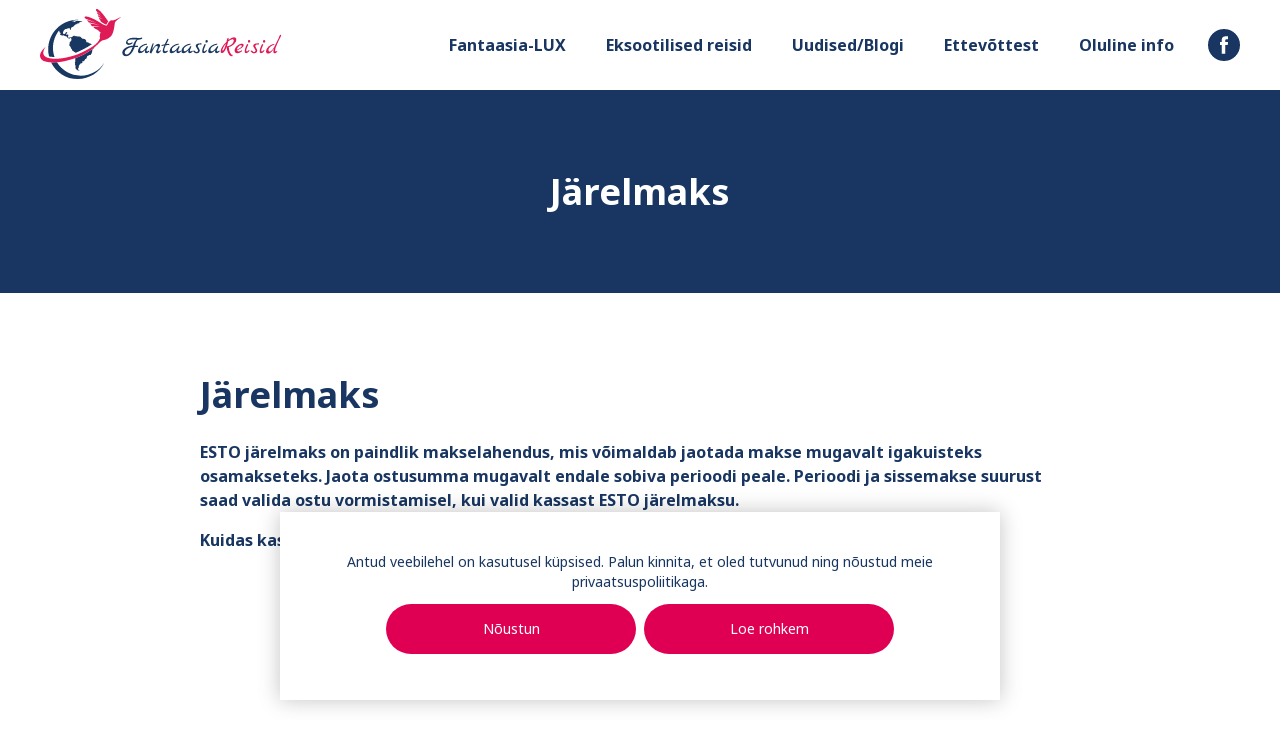

--- FILE ---
content_type: text/html; charset=UTF-8
request_url: https://fantaasiareisid.ee/jarelmaks/
body_size: 9477
content:
<!doctype html>

	<head>
		<meta charset="utf-8">

				<meta http-equiv="X-UA-Compatible" content="IE=edge">

		<!-- Site meta -->
				<meta name="Keywords" content="Fantaasiareisid, Reisid">

		<!-- Mobile meta -->
		<meta name="HandheldFriendly" content="True">
		<meta name="MobileOptimized" content="320">
		<meta name="viewport" content="width=device-width, initial-scale=1"/>

		<!-- Favicons and themes -->
		<link rel="apple-touch-icon" sizes="180x180" href="https://fantaasiareisid.ee/wp-content/themes/fantaasiareisid/assets/favicons/apple-touch-icon.png">
		<link rel="icon" type="image/png" sizes="32x32" href="https://fantaasiareisid.ee/wp-content/themes/fantaasiareisid/assets/favicons/favicon-32x32.png">
		<link rel="icon" type="image/png" sizes="16x16" href="https://fantaasiareisid.ee/wp-content/themes/fantaasiareisid/assets/favicons/favicon-16x16.png">
		<link rel="manifest" href="https://fantaasiareisid.ee/wp-content/themes/fantaasiareisid/assets/favicons/site.webmanifest">
		<link rel="mask-icon" href="https://fantaasiareisid.ee/wp-content/themes/fantaasiareisid/assets/favicons/safari-pinned-tab.svg" color="#5bbad5">
		<meta name="msapplication-TileColor" content="#da532c">
		<meta name="theme-color" content="#DF0054">

		<link rel="pingback" href="https://fantaasiareisid.ee/xmlrpc.php">

		<!-- Facebook meta -->
				<meta property="og:title" content="Fantaasiareisid | Avasta maailma meiega!" />
		
		<!-- Twitter meta -->
		<meta name="twitter:title" content="Fantaasiareisid | Avasta maailma meiega!" />
		<meta name="twitter:image:src" content="https://fantaasiareisid.ee/wp-content/themes/fantaasiareisid/assets/img/login-logo.png" />

		<!-- Google Analytics -->
		<script async src="https://www.googletagmanager.com/gtag/js?id=UA‌-XXXXXXXXX-X"></script>
		<script>
			window.dataLayer = window.dataLayer || [];
			function gtag(){dataLayer.push(arguments);}
			gtag('js', new Date());
			gtag('config', 'UA‌-XXXXXXXXX-X');
		</script>
		<!-- End Google Analytics -->

		<!-- Vendor files -->
		<link rel="stylesheet" href="https://fantaasiareisid.ee/wp-content/themes/fantaasiareisid/assets/libs/owlcarousel/css/owl.carousel.min.css">
		<link rel="stylesheet" href="https://fantaasiareisid.ee/wp-content/themes/fantaasiareisid/assets/libs/owlcarousel/css/owl.theme.default.min.css">

		<!-- WordPress head -->
		<script src="https://chat.askly.me/cw/chat/latest.js" async="async" tw-client-key="tfsfmin54ytubnpbnbeguwss" type="text/javascript"></script>
<meta name='robots' content='index, follow, max-image-preview:large, max-snippet:-1, max-video-preview:-1' />

	<!-- This site is optimized with the Yoast SEO plugin v21.2 - https://yoast.com/wordpress/plugins/seo/ -->
	<title>Järelmaks - Fantaasiareisid</title>
	<link rel="canonical" href="https://fantaasiareisid.ee/jarelmaks/" />
	<meta property="og:locale" content="en_US" />
	<meta property="og:type" content="article" />
	<meta property="og:title" content="Järelmaks - Fantaasiareisid" />
	<meta property="og:description" content="Järelmaks ESTO järelmaks on paindlik makselahendus, mis võimaldab jaotada makse mugavalt igakuisteks osamakseteks. Jaota ostusumma mugavalt endale sobiva perioodi peale. Perioodi ja sissemakse suurust saad valida ostu vormistamisel, kui valid kassast ESTO järelmaksu. Kuidas kasutada ESTO järelmaksu? Lisa vajalikud tooted ostukorvi. Vali kassas makseviisiks ESTO järelmaks. Vali oma eelistatud tagasimakseperiood vahemikus 3-60 kuud. Otsuse saad... Read more &raquo;" />
	<meta property="og:url" content="https://fantaasiareisid.ee/jarelmaks/" />
	<meta property="og:site_name" content="Fantaasiareisid" />
	<meta property="article:modified_time" content="2024-08-26T13:32:01+00:00" />
	<meta property="og:image" content="https://fantaasiareisid.ee/wp-content/uploads/2024/08/hp-ee-1.png" />
	<meta name="twitter:card" content="summary_large_image" />
	<meta name="twitter:label1" content="Est. reading time" />
	<meta name="twitter:data1" content="1 minute" />
	<script type="application/ld+json" class="yoast-schema-graph">{"@context":"https://schema.org","@graph":[{"@type":"WebPage","@id":"https://fantaasiareisid.ee/jarelmaks/","url":"https://fantaasiareisid.ee/jarelmaks/","name":"Järelmaks - Fantaasiareisid","isPartOf":{"@id":"https://fantaasiareisid.ee/#website"},"primaryImageOfPage":{"@id":"https://fantaasiareisid.ee/jarelmaks/#primaryimage"},"image":{"@id":"https://fantaasiareisid.ee/jarelmaks/#primaryimage"},"thumbnailUrl":"https://fantaasiareisid.ee/wp-content/uploads/2024/08/hp-ee-1.png","datePublished":"2023-09-20T17:28:28+00:00","dateModified":"2024-08-26T13:32:01+00:00","breadcrumb":{"@id":"https://fantaasiareisid.ee/jarelmaks/#breadcrumb"},"inLanguage":"en-US","potentialAction":[{"@type":"ReadAction","target":["https://fantaasiareisid.ee/jarelmaks/"]}]},{"@type":"ImageObject","inLanguage":"en-US","@id":"https://fantaasiareisid.ee/jarelmaks/#primaryimage","url":"https://fantaasiareisid.ee/wp-content/uploads/2024/08/hp-ee-1.png","contentUrl":"https://fantaasiareisid.ee/wp-content/uploads/2024/08/hp-ee-1.png","width":1920,"height":348},{"@type":"BreadcrumbList","@id":"https://fantaasiareisid.ee/jarelmaks/#breadcrumb","itemListElement":[{"@type":"ListItem","position":1,"name":"Home","item":"https://fantaasiareisid.ee/"},{"@type":"ListItem","position":2,"name":"Järelmaks"}]},{"@type":"WebSite","@id":"https://fantaasiareisid.ee/#website","url":"https://fantaasiareisid.ee/","name":"Fantaasiareisid","description":"Avasta maailma meiega!","potentialAction":[{"@type":"SearchAction","target":{"@type":"EntryPoint","urlTemplate":"https://fantaasiareisid.ee/?s={search_term_string}"},"query-input":"required name=search_term_string"}],"inLanguage":"en-US"}]}</script>
	<!-- / Yoast SEO plugin. -->


<link rel='dns-prefetch' href='//www.googletagmanager.com' />
<link rel='dns-prefetch' href='//ajax.googleapis.com' />
<link rel='dns-prefetch' href='//fonts.googleapis.com' />
		<!-- This site uses the Google Analytics by MonsterInsights plugin v8.19 - Using Analytics tracking - https://www.monsterinsights.com/ -->
		<!-- Note: MonsterInsights is not currently configured on this site. The site owner needs to authenticate with Google Analytics in the MonsterInsights settings panel. -->
					<!-- No tracking code set -->
				<!-- / Google Analytics by MonsterInsights -->
		<style id='classic-theme-styles-inline-css' type='text/css'>
/*! This file is auto-generated */
.wp-block-button__link{color:#fff;background-color:#32373c;border-radius:9999px;box-shadow:none;text-decoration:none;padding:calc(.667em + 2px) calc(1.333em + 2px);font-size:1.125em}.wp-block-file__button{background:#32373c;color:#fff;text-decoration:none}
</style>
<style id='global-styles-inline-css' type='text/css'>
body{--wp--preset--color--black: #000000;--wp--preset--color--cyan-bluish-gray: #abb8c3;--wp--preset--color--white: #ffffff;--wp--preset--color--pale-pink: #f78da7;--wp--preset--color--vivid-red: #cf2e2e;--wp--preset--color--luminous-vivid-orange: #ff6900;--wp--preset--color--luminous-vivid-amber: #fcb900;--wp--preset--color--light-green-cyan: #7bdcb5;--wp--preset--color--vivid-green-cyan: #00d084;--wp--preset--color--pale-cyan-blue: #8ed1fc;--wp--preset--color--vivid-cyan-blue: #0693e3;--wp--preset--color--vivid-purple: #9b51e0;--wp--preset--gradient--vivid-cyan-blue-to-vivid-purple: linear-gradient(135deg,rgba(6,147,227,1) 0%,rgb(155,81,224) 100%);--wp--preset--gradient--light-green-cyan-to-vivid-green-cyan: linear-gradient(135deg,rgb(122,220,180) 0%,rgb(0,208,130) 100%);--wp--preset--gradient--luminous-vivid-amber-to-luminous-vivid-orange: linear-gradient(135deg,rgba(252,185,0,1) 0%,rgba(255,105,0,1) 100%);--wp--preset--gradient--luminous-vivid-orange-to-vivid-red: linear-gradient(135deg,rgba(255,105,0,1) 0%,rgb(207,46,46) 100%);--wp--preset--gradient--very-light-gray-to-cyan-bluish-gray: linear-gradient(135deg,rgb(238,238,238) 0%,rgb(169,184,195) 100%);--wp--preset--gradient--cool-to-warm-spectrum: linear-gradient(135deg,rgb(74,234,220) 0%,rgb(151,120,209) 20%,rgb(207,42,186) 40%,rgb(238,44,130) 60%,rgb(251,105,98) 80%,rgb(254,248,76) 100%);--wp--preset--gradient--blush-light-purple: linear-gradient(135deg,rgb(255,206,236) 0%,rgb(152,150,240) 100%);--wp--preset--gradient--blush-bordeaux: linear-gradient(135deg,rgb(254,205,165) 0%,rgb(254,45,45) 50%,rgb(107,0,62) 100%);--wp--preset--gradient--luminous-dusk: linear-gradient(135deg,rgb(255,203,112) 0%,rgb(199,81,192) 50%,rgb(65,88,208) 100%);--wp--preset--gradient--pale-ocean: linear-gradient(135deg,rgb(255,245,203) 0%,rgb(182,227,212) 50%,rgb(51,167,181) 100%);--wp--preset--gradient--electric-grass: linear-gradient(135deg,rgb(202,248,128) 0%,rgb(113,206,126) 100%);--wp--preset--gradient--midnight: linear-gradient(135deg,rgb(2,3,129) 0%,rgb(40,116,252) 100%);--wp--preset--font-size--small: 13px;--wp--preset--font-size--medium: 20px;--wp--preset--font-size--large: 36px;--wp--preset--font-size--x-large: 42px;--wp--preset--spacing--20: 0.44rem;--wp--preset--spacing--30: 0.67rem;--wp--preset--spacing--40: 1rem;--wp--preset--spacing--50: 1.5rem;--wp--preset--spacing--60: 2.25rem;--wp--preset--spacing--70: 3.38rem;--wp--preset--spacing--80: 5.06rem;--wp--preset--shadow--natural: 6px 6px 9px rgba(0, 0, 0, 0.2);--wp--preset--shadow--deep: 12px 12px 50px rgba(0, 0, 0, 0.4);--wp--preset--shadow--sharp: 6px 6px 0px rgba(0, 0, 0, 0.2);--wp--preset--shadow--outlined: 6px 6px 0px -3px rgba(255, 255, 255, 1), 6px 6px rgba(0, 0, 0, 1);--wp--preset--shadow--crisp: 6px 6px 0px rgba(0, 0, 0, 1);}:where(.is-layout-flex){gap: 0.5em;}:where(.is-layout-grid){gap: 0.5em;}body .is-layout-flow > .alignleft{float: left;margin-inline-start: 0;margin-inline-end: 2em;}body .is-layout-flow > .alignright{float: right;margin-inline-start: 2em;margin-inline-end: 0;}body .is-layout-flow > .aligncenter{margin-left: auto !important;margin-right: auto !important;}body .is-layout-constrained > .alignleft{float: left;margin-inline-start: 0;margin-inline-end: 2em;}body .is-layout-constrained > .alignright{float: right;margin-inline-start: 2em;margin-inline-end: 0;}body .is-layout-constrained > .aligncenter{margin-left: auto !important;margin-right: auto !important;}body .is-layout-constrained > :where(:not(.alignleft):not(.alignright):not(.alignfull)){max-width: var(--wp--style--global--content-size);margin-left: auto !important;margin-right: auto !important;}body .is-layout-constrained > .alignwide{max-width: var(--wp--style--global--wide-size);}body .is-layout-flex{display: flex;}body .is-layout-flex{flex-wrap: wrap;align-items: center;}body .is-layout-flex > *{margin: 0;}body .is-layout-grid{display: grid;}body .is-layout-grid > *{margin: 0;}:where(.wp-block-columns.is-layout-flex){gap: 2em;}:where(.wp-block-columns.is-layout-grid){gap: 2em;}:where(.wp-block-post-template.is-layout-flex){gap: 1.25em;}:where(.wp-block-post-template.is-layout-grid){gap: 1.25em;}.has-black-color{color: var(--wp--preset--color--black) !important;}.has-cyan-bluish-gray-color{color: var(--wp--preset--color--cyan-bluish-gray) !important;}.has-white-color{color: var(--wp--preset--color--white) !important;}.has-pale-pink-color{color: var(--wp--preset--color--pale-pink) !important;}.has-vivid-red-color{color: var(--wp--preset--color--vivid-red) !important;}.has-luminous-vivid-orange-color{color: var(--wp--preset--color--luminous-vivid-orange) !important;}.has-luminous-vivid-amber-color{color: var(--wp--preset--color--luminous-vivid-amber) !important;}.has-light-green-cyan-color{color: var(--wp--preset--color--light-green-cyan) !important;}.has-vivid-green-cyan-color{color: var(--wp--preset--color--vivid-green-cyan) !important;}.has-pale-cyan-blue-color{color: var(--wp--preset--color--pale-cyan-blue) !important;}.has-vivid-cyan-blue-color{color: var(--wp--preset--color--vivid-cyan-blue) !important;}.has-vivid-purple-color{color: var(--wp--preset--color--vivid-purple) !important;}.has-black-background-color{background-color: var(--wp--preset--color--black) !important;}.has-cyan-bluish-gray-background-color{background-color: var(--wp--preset--color--cyan-bluish-gray) !important;}.has-white-background-color{background-color: var(--wp--preset--color--white) !important;}.has-pale-pink-background-color{background-color: var(--wp--preset--color--pale-pink) !important;}.has-vivid-red-background-color{background-color: var(--wp--preset--color--vivid-red) !important;}.has-luminous-vivid-orange-background-color{background-color: var(--wp--preset--color--luminous-vivid-orange) !important;}.has-luminous-vivid-amber-background-color{background-color: var(--wp--preset--color--luminous-vivid-amber) !important;}.has-light-green-cyan-background-color{background-color: var(--wp--preset--color--light-green-cyan) !important;}.has-vivid-green-cyan-background-color{background-color: var(--wp--preset--color--vivid-green-cyan) !important;}.has-pale-cyan-blue-background-color{background-color: var(--wp--preset--color--pale-cyan-blue) !important;}.has-vivid-cyan-blue-background-color{background-color: var(--wp--preset--color--vivid-cyan-blue) !important;}.has-vivid-purple-background-color{background-color: var(--wp--preset--color--vivid-purple) !important;}.has-black-border-color{border-color: var(--wp--preset--color--black) !important;}.has-cyan-bluish-gray-border-color{border-color: var(--wp--preset--color--cyan-bluish-gray) !important;}.has-white-border-color{border-color: var(--wp--preset--color--white) !important;}.has-pale-pink-border-color{border-color: var(--wp--preset--color--pale-pink) !important;}.has-vivid-red-border-color{border-color: var(--wp--preset--color--vivid-red) !important;}.has-luminous-vivid-orange-border-color{border-color: var(--wp--preset--color--luminous-vivid-orange) !important;}.has-luminous-vivid-amber-border-color{border-color: var(--wp--preset--color--luminous-vivid-amber) !important;}.has-light-green-cyan-border-color{border-color: var(--wp--preset--color--light-green-cyan) !important;}.has-vivid-green-cyan-border-color{border-color: var(--wp--preset--color--vivid-green-cyan) !important;}.has-pale-cyan-blue-border-color{border-color: var(--wp--preset--color--pale-cyan-blue) !important;}.has-vivid-cyan-blue-border-color{border-color: var(--wp--preset--color--vivid-cyan-blue) !important;}.has-vivid-purple-border-color{border-color: var(--wp--preset--color--vivid-purple) !important;}.has-vivid-cyan-blue-to-vivid-purple-gradient-background{background: var(--wp--preset--gradient--vivid-cyan-blue-to-vivid-purple) !important;}.has-light-green-cyan-to-vivid-green-cyan-gradient-background{background: var(--wp--preset--gradient--light-green-cyan-to-vivid-green-cyan) !important;}.has-luminous-vivid-amber-to-luminous-vivid-orange-gradient-background{background: var(--wp--preset--gradient--luminous-vivid-amber-to-luminous-vivid-orange) !important;}.has-luminous-vivid-orange-to-vivid-red-gradient-background{background: var(--wp--preset--gradient--luminous-vivid-orange-to-vivid-red) !important;}.has-very-light-gray-to-cyan-bluish-gray-gradient-background{background: var(--wp--preset--gradient--very-light-gray-to-cyan-bluish-gray) !important;}.has-cool-to-warm-spectrum-gradient-background{background: var(--wp--preset--gradient--cool-to-warm-spectrum) !important;}.has-blush-light-purple-gradient-background{background: var(--wp--preset--gradient--blush-light-purple) !important;}.has-blush-bordeaux-gradient-background{background: var(--wp--preset--gradient--blush-bordeaux) !important;}.has-luminous-dusk-gradient-background{background: var(--wp--preset--gradient--luminous-dusk) !important;}.has-pale-ocean-gradient-background{background: var(--wp--preset--gradient--pale-ocean) !important;}.has-electric-grass-gradient-background{background: var(--wp--preset--gradient--electric-grass) !important;}.has-midnight-gradient-background{background: var(--wp--preset--gradient--midnight) !important;}.has-small-font-size{font-size: var(--wp--preset--font-size--small) !important;}.has-medium-font-size{font-size: var(--wp--preset--font-size--medium) !important;}.has-large-font-size{font-size: var(--wp--preset--font-size--large) !important;}.has-x-large-font-size{font-size: var(--wp--preset--font-size--x-large) !important;}
.wp-block-navigation a:where(:not(.wp-element-button)){color: inherit;}
:where(.wp-block-post-template.is-layout-flex){gap: 1.25em;}:where(.wp-block-post-template.is-layout-grid){gap: 1.25em;}
:where(.wp-block-columns.is-layout-flex){gap: 2em;}:where(.wp-block-columns.is-layout-grid){gap: 2em;}
.wp-block-pullquote{font-size: 1.5em;line-height: 1.6;}
</style>
<link rel='stylesheet' id='cookie-notice-front-css' href='https://fantaasiareisid.ee/wp-content/plugins/logic-gdpr/cookie-notice/css/front.min.css?ver=6.3.1' type='text/css' media='all' />
<link rel='stylesheet' id='googleFonts-css' href='//fonts.googleapis.com/css?family=Noto+Sans%3A400%2C700&#038;ver=6.3.1' type='text/css' media='all' />
<link rel='stylesheet' id='theme-css-css' href='https://fantaasiareisid.ee/wp-content/themes/fantaasiareisid/assets/css/style.min.css?ver=1.1.3' type='text/css' media='all' />
<script type='text/javascript' src='https://ajax.googleapis.com/ajax/libs/jquery/1.12.4/jquery.min.js?ver=1.12.4' id='jquery-js'></script>

<!-- Google tag (gtag.js) snippet added by Site Kit -->

<!-- Google Analytics snippet added by Site Kit -->
<script type='text/javascript' src='https://www.googletagmanager.com/gtag/js?id=GT-KFTQPFT' id='google_gtagjs-js' async></script>
<script id="google_gtagjs-js-after" type="text/javascript">
window.dataLayer = window.dataLayer || [];function gtag(){dataLayer.push(arguments);}
gtag("set","linker",{"domains":["fantaasiareisid.ee"]});
gtag("js", new Date());
gtag("set", "developer_id.dZTNiMT", true);
gtag("config", "GT-KFTQPFT");
 window._googlesitekit = window._googlesitekit || {}; window._googlesitekit.throttledEvents = []; window._googlesitekit.gtagEvent = (name, data) => { var key = JSON.stringify( { name, data } ); if ( !! window._googlesitekit.throttledEvents[ key ] ) { return; } window._googlesitekit.throttledEvents[ key ] = true; setTimeout( () => { delete window._googlesitekit.throttledEvents[ key ]; }, 5 ); gtag( "event", name, { ...data, event_source: "site-kit" } ); };
</script>

<!-- End Google tag (gtag.js) snippet added by Site Kit -->
<link rel="https://api.w.org/" href="https://fantaasiareisid.ee/wp-json/" /><link rel="alternate" type="application/json" href="https://fantaasiareisid.ee/wp-json/wp/v2/pages/249454" /><link rel='shortlink' href='https://fantaasiareisid.ee/?p=249454' />
<link rel="alternate" type="application/json+oembed" href="https://fantaasiareisid.ee/wp-json/oembed/1.0/embed?url=https%3A%2F%2Ffantaasiareisid.ee%2Fjarelmaks%2F" />
<link rel="alternate" type="text/xml+oembed" href="https://fantaasiareisid.ee/wp-json/oembed/1.0/embed?url=https%3A%2F%2Ffantaasiareisid.ee%2Fjarelmaks%2F&#038;format=xml" />
<meta name="generator" content="Site Kit by Google 1.155.0" />
<!-- Meta Pixel Code -->
<script type='text/javascript'>
!function(f,b,e,v,n,t,s){if(f.fbq)return;n=f.fbq=function(){n.callMethod?
n.callMethod.apply(n,arguments):n.queue.push(arguments)};if(!f._fbq)f._fbq=n;
n.push=n;n.loaded=!0;n.version='2.0';n.queue=[];t=b.createElement(e);t.async=!0;
t.src=v;s=b.getElementsByTagName(e)[0];s.parentNode.insertBefore(t,s)}(window,
document,'script','https://connect.facebook.net/en_US/fbevents.js?v=next');
</script>
<!-- End Meta Pixel Code -->

      <script type='text/javascript'>
        var url = window.location.origin + '?ob=open-bridge';
        fbq('set', 'openbridge', '7593606120693076', url);
      </script>
    <script type='text/javascript'>fbq('init', '7593606120693076', {}, {
    "agent": "wordpress-6.3.1-3.0.16"
})</script><script type='text/javascript'>
    fbq('track', 'PageView', []);
  </script>
<!-- Meta Pixel Code -->
<noscript>
<img height="1" width="1" style="display:none" alt="fbpx"
src="https://www.facebook.com/tr?id=7593606120693076&ev=PageView&noscript=1" />
</noscript>
<!-- End Meta Pixel Code -->
		<style type="text/css" id="wp-custom-css">
			.travel-list .reis-wrap {
	padding-left: 0;
}

.muunupp{
	
margin: 25px 0px 45px 0px;  
}		</style>
		
	</head>

	<body class="page-template-default page page-id-249454 cookies-not-set">
		<div class="site-wrapper">

			<!-- Site header -->
						<header class="header">
				<div class="header__container container">

					<h1 class="header__logo header-logo"><a href="https://fantaasiareisid.ee" class="header-logo__anchor"><img src="https://fantaasiareisid.ee/wp-content/themes/fantaasiareisid/assets/img/logo.svg" title="Fantaasiareisid - Avasta maailma meiega" alt="Fantaasiareisid logo" class="header-logo__img" /></a></h1>

					<nav class="header__navigation header-navigation">
						<ul id="menu-header-menu" class="menu"><li class="menu__item  is-top-level"><a href="https://fantaasiareisid.ee/category/fantaasia-lux/" class="menu__anchor is-top-level">Fantaasia-LUX</a></li>
<li class="menu__item  is-top-level"><a href="https://fantaasiareisid.ee/category/kampaaniad/" class="menu__anchor is-top-level">Eksootilised reisid</a></li>
<li class="menu__item  is-top-level"><a href="https://fantaasiareisid.ee/category/uudised/" class="menu__anchor is-top-level">Uudised/Blogi</a></li>
<li class="menu__item  is-top-level"><a href="https://fantaasiareisid.ee/ettevottest/" class="menu__anchor is-top-level">Ettevõttest</a></li>
<li class="menu__item  is-top-level"><a href="https://fantaasiareisid.ee/uudistevoog/" class="menu__anchor is-top-level">Oluline info</a></li>
</ul>					</nav>

											<ul class="header__socials header-socials">
							<li class="header-socials__item">
								<a href="https://www.facebook.com/FantaasiaReisid/" class="icon icon--small header-socials__anchor" target="_blank">
									<svg class="icon__inline-svg" xmlns="http://www.w3.org/2000/svg" viewBox="0 0 31.81 31.81"><defs><style>.cls-1{fill:#183661;}</style></defs><title>Fantaasiareisid Facebook</title><g id="Layer_2" data-name="Layer 2"><g id="base"><path class="cls-1" d="M13.66,24.56h3.58V15.9h2.39l.32-3h-2.7V11.43c0-.78.07-1.19,1.19-1.19h1.49v-3H17.53c-2.87,0-3.87,1.45-3.87,3.88v1.79H11.87v3h1.79Zm2.25,7.25a15.9,15.9,0,1,1,15.9-15.9A15.9,15.9,0,0,1,15.9,31.81Z"/></g></g></svg>
								</a>
							</li>
						</ul>
					
					<button id="mobile-menu-toggle" class="header__mobile-menu-toggle mobile-menu-toggle hamburger hamburger-spin" type="button">
						<span class="hamburger__box">
							<span class="hamburger__inner">&nbsp;</span>
						</span>
					</button>

				</div>
			</header>
			<div class="header-bump"></div>

			<main class="main">
    <div class="page">

        
            <section class="page__header">
                <div class="page__container container">
                    <h2 class="page__title">Järelmaks</h2>
                </div>
            </section>

            <section class="page__content">
                <div class="page__container page__container--narrow container">
                    <div class="editor-content">
                        <header class="page-header">
<h1 class="entry-title">Järelmaks</h1>
</header>
<div class="page-content">
<p><strong>ESTO järelmaks on paindlik makselahendus, mis võimaldab jaotada makse mugavalt igakuisteks osamakseteks. Jaota ostusumma mugavalt endale sobiva perioodi peale. Perioodi ja sissemakse suurust saad valida ostu vormistamisel, kui valid kassast ESTO järelmaksu.</strong></p>
<p><strong>Kuidas kasutada ESTO järelmaksu?</strong></p>
<figure class="wp-block-image size-large"><img decoding="async" fetchpriority="high" class="alignnone wp-image-251094 size-full" src="https://fantaasiareisid.ee/wp-content/uploads/2024/08/hp-ee-1.png" alt="" width="1920" height="348" srcset="https://fantaasiareisid.ee/wp-content/uploads/2024/08/hp-ee-1.png 1920w, https://fantaasiareisid.ee/wp-content/uploads/2024/08/hp-ee-1-300x54.png 300w, https://fantaasiareisid.ee/wp-content/uploads/2024/08/hp-ee-1-1024x186.png 1024w, https://fantaasiareisid.ee/wp-content/uploads/2024/08/hp-ee-1-768x139.png 768w, https://fantaasiareisid.ee/wp-content/uploads/2024/08/hp-ee-1-1536x278.png 1536w" sizes="(max-width: 1920px) 100vw, 1920px" /></figure>
<ol class="wp-block-list">
<li>Lisa vajalikud tooted ostukorvi.</li>
<li>Vali kassas makseviisiks ESTO järelmaks.</li>
<li>Vali oma eelistatud tagasimakseperiood vahemikus 3-60 kuud.</li>
<li>Otsuse saad reaalajas.</li>
<li>Positiivse otsuse korral digiallkirjasta leping ID-kaardi, Smart-ID või Mobiil-IDga.</li>
</ol>
<p>&nbsp;</p>
<p>Kasuta ESTO järelmaksu e-poodides ja füüsilistes kauplustes. Kõik ESTO partnerpoed leiad ESTO Marketist: <a href="https://esto.eu/ee/esto-market?lang=et" target="_blank" rel="noreferrer noopener">https://esto.eu/ee/esto-market</a></p>
<p><strong>ESTO järelmaksu pakub ja haldab ESTO AS. </strong></p>
<p><em>ESTO AS järelmaksu krediidi kulukuse määr on 23.63% aastas järgmistel näidistingimustel: krediidi summa 1490 EUR, kauba/teenuse maksumus 1490 EUR, sissemakse 0%, fikseeritud intressimäär 11.90%, lepingutasu 0 EUR, krediidi kogusumma ja tagasimaksete summa 1844.64 EUR eeldusel, et krediit tagastatakse 24 kuu jooksul igakuiste võrdsete osamaksetena suuruses 76.86 EUR. Tutvu enne lepingu sõlmimist tingimustega ja vajadusel konsulteeri spetsialistiga. Järelmaksu pakub ja haldab ESTO AS.</em></p>
</div>
                    </div>
                </div>
            </section>

        
        </div>
    </div>

			</main>

				
						<!-- Global Contact modal -->
			<div class="modal">
				<div class="modal__inner">

					<div id="modal-content-id-0" class="modal__content request-modal">
						<div class="request-modal__container container">
							<div class="request-modal__content">
								<!-- HTML Forms v1.3.28 - https://wordpress.org/plugins/html-forms/ --><form method="post"  class="hf-form hf-form-248558 " data-id="248558" data-title="Reisipäring uus" data-slug="reisiparing-uus" data-message-success="Täname! Vastame sulle niipea, kui võimalik!" data-message-invalid-email="E-maili viga." data-message-required-field-missing="Palun täida kõik nõutud väljad." data-message-error="Midagi läks valesti..."><input type="hidden" name="_hf_form_id" value="248558" /><div style="display: none;"><input type="text" name="_hf_h248558" value="" /></div><div class="hf-fields-wrap"><p class="request-modal__subtitle">Saada meile oma soov ning anname endast parima, et leida sulle sinu unistuste puhkuseelamus!</p>


  
<div class="request-modal__form request-form">
	<div class="request-form__row grid grid--gutters-sm">
      	<div class="grid__col text-field">
			<input class="text-field__input" type="text" name="NAME" placeholder="Nimi *" required />
			<span class="text-field__placeholder">Nimi *</span>
      	</div>
	</div>
    <div class="request-form__row grid grid--gutters-sm">
    	<div class="grid__col text-field">
			<input class="text-field__input" type="email" name="EMAIL" placeholder="E-mail *" required />
			<span class="text-field__placeholder">E-mail *</span>
      	</div>
    </div>
    <div class="request-form__row grid grid--gutters-sm">
      <div class="grid__col grid__col--2 grid__col--sm text-field">
        <input class="text-field__input" type="text" name="PHONE" placeholder="Telefon *" required />
        <span class="text-field__placeholder">Telefon</span>
      </div>
  	</div>
  	<div class="separator separator--form"></div>
  
  	<div class="request-form__row grid grid--gutters-sm">
      	<div class="grid__col text-field">
			<input class="text-field__input" type="text" name="ADULTS" placeholder="Täiskasvanud reisijate arv *" required />
			<span class="text-field__placeholder">Täiskasvanud reisijate arv *</span>
      	</div>
	</div>
  
    <div class="request-form__row grid grid--gutters-sm">
    	<div class="grid__col text-field">
			<input class="text-field__input" type="text" name="CHILDREN" placeholder="Laste arv" />
			<span class="text-field__placeholder">Laste arv</span>
      	</div>
  	</div>
  	<div class="request-form__row grid grid--gutters-sm">
         <div class="grid__col text-field">
			<input class="text-field__input" type="text" name="CHILDREN-AGE" placeholder="Laste vanus" />
			<span class="text-field__placeholder">Laste vanus</span>
      	</div>
  	</div>

  	<div class="request-form__row grid grid--gutters-sm">
      	<div class="grid__col text-field">
		  <textarea class="text-field__input" name="DESCRIPTION" placeholder="Muud märked/lisainformatsioon"></textarea>
		  <span class="text-field__placeholder">Muud märked/lisainformatsioon</span>
      	</div>
	</div>
  	<input type="hidden" id="reisiinfo1" name="reisiinfo1" value="">
  
     <div class="g-recaptcha" data-sitekey="6Lf2hRYpAAAAAL-caifz7XcCGKpsnEGD3S8mMhmL"></div>
     <div class="captcha-error" style="color: red;"></div>
  
  	<div class="separator separator--form"></div>
    <div class="request-form__row grid grid--gutters-sm">
      	<div class="grid__col">
          <input type="hidden" name="form_page_url" value="">

      		<input type="submit" value="Saada päring" class="button" />
      	</div>
    </div>
</div><noscript>Please enable JavaScript for this form to work.</noscript></div></form><!-- / HTML Forms -->							</div>
						</div>
					</div>

					<button class="modal__close"><i class="modal__icon icon icon--close">&nbsp;</i></button>
				</div>
			</div>
						
			<!-- Site footer -->
			<footer class="footer">
					
				<div class="footer__contacts footer-contacts">
					<div class="footer-contacts__container container">
					
						<div class="footer-contacts__content">
							<div class="grid">
																<div class="grid__col grid__col--sm">
									<div class="footer-contacts__box">
										<i class="icon icon--contact-phone icon--large footer-contacts__icon">&nbsp;</i>
										<p class="footer-contacts__info">
											Tel: <a href="tel:+3725288189" class="footer-contacts__anchor">+372 5288189</a><br>Tel: <a href="tel:+3725137798" class="footer-contacts__anchor">+372 5137798</a><br>										</p>
									</div>
								</div>
																								<div class="grid__col grid__col--sm">
									<div class="footer-contacts__box">
										<i class="icon icon--contact-mail icon--large footer-contacts__icon">&nbsp;</i>
										<p class="footer-contacts__info">
											<a href="mailto:&#105;nf&#111;&#64;f&#97;&#110;ta&#97;&#115;&#105;&#97;&#114;e&#105;&#115;i&#100;.&#101;e" class="footer-contacts__anchor">&#105;nf&#111;&#64;f&#97;nta&#97;&#115;&#105;&#97;&#114;ei&#115;&#105;&#100;.&#101;&#101;</a>										</p>
									</div>
								</div>
																							</div>
						</div>

					</div>
				</div>
				
				<div class="footer__info footer-info">
					<div class="footer-info__container container">
						<div class="grid">
							<div class="grid__col grid__col--3 grid__col--sm2 grid__col--xs footer-info__first">
								<ul class="footer-info__items">
									<li class="footer-info__item"><span class="footer-info__name">Fantaasia Reisid OÜ</span></li>
									<li class="footer-info__item">Reg. nr. <span class="footer-info__reg">11109786</span></li>
									<li class="footer-info__item">KMKR nr. <span class="footer-info__kmkr">EE1009578803</span></li>
									<li class="footer-info__item"><span class="footer-info__bank"></span></li>
									<li class="footer-info__item"><span class="footer-info__bank"></span></li>
								</ul>
							</div>
							<div class="grid__col grid__col--3 grid__col--sm footer-info__second">
								<p class="footer__copyright">Fantaasiareisid &copy; 2026</p>
							</div>
							<div class="grid__col grid__col--3 grid__col--sm2 grid__col--xs footer-info__third">
								<nav class="footer__navigation footer-navigation">
									<ul id="menu-footer-menu" class="menu"><li class="menu__item  is-top-level"><a rel="privacy-policy" href="https://fantaasiareisid.ee/privaatsustingimused/" class="menu__anchor is-top-level">Privaatsustingimused</a></li>
<li class="menu__item  is-top-level"><a href="https://fantaasiareisid.ee/ostutingimused/" class="menu__anchor is-top-level">Reisitingimused</a></li>
<li class="menu__item  is-top-level"><a href="https://fantaasiareisid.sendsmaily.net/landing-pages/bcbce5c8-8445-4bc8-ae78-531063404bb8/html/?fbclid=IwAR1T4R0l5zkaVeZ8Aa_215ZvrPqUWSnpyjttGZOSAw9lp1evTA9vmtKqYZo" class="menu__anchor is-top-level">Liitu uudiskirjaga</a></li>
<li class="menu__item  is-top-level"><a href="https://fantaasiareisid.ee/jarelmaks/" aria-current="page" class="menu__anchor is-active is-top-level">Järelmaks</a></li>
<li class="menu__item  is-top-level"><a href="https://fantaasiareisid.ee/tarbimislaen/" class="menu__anchor is-top-level">Tarbimislaen</a></li>
</ul>								</nav>
							</div>
						</div>
					</div>
				</div>
			</footer>

		</div>

		<!-- WP footer -->
		    <!-- Meta Pixel Event Code -->
    <script type='text/javascript'>
        document.addEventListener( 'wpcf7mailsent', function( event ) {
        if( "fb_pxl_code" in event.detail.apiResponse){
          eval(event.detail.apiResponse.fb_pxl_code);
        }
      }, false );
    </script>
    <!-- End Meta Pixel Event Code -->
    <div id='fb-pxl-ajax-code'></div><script type='text/javascript' id='cookie-notice-front-js-extra'>
/* <![CDATA[ */
var cnArgs = {"ajaxurl":"https:\/\/fantaasiareisid.ee\/wp-admin\/admin-ajax.php","hideEffect":"fade","onScroll":"no","onScrollOffset":"100","cookieName":"cookie_notice_accepted","cookieValue":"true","cookieTime":"2592000","cookiePath":"\/","cookieDomain":"","redirection":"","cache":"","refuse":"no","revoke_cookies":"0","revoke_cookies_opt":"automatic","secure":"1"};
/* ]]> */
</script>
<script type='text/javascript' src='https://fantaasiareisid.ee/wp-content/plugins/logic-gdpr/cookie-notice/js/front.min.js?ver=1.2.44' id='cookie-notice-front-js'></script>
<script type='text/javascript' src='https://fantaasiareisid.ee/wp-includes/js/jquery/ui/core.min.js?ver=1.13.2' id='jquery-ui-core-js'></script>
<script type='text/javascript' src='https://fantaasiareisid.ee/wp-includes/js/jquery/ui/menu.min.js?ver=1.13.2' id='jquery-ui-menu-js'></script>
<script type='text/javascript' src='https://fantaasiareisid.ee/wp-includes/js/dist/vendor/wp-polyfill-inert.min.js?ver=3.1.2' id='wp-polyfill-inert-js'></script>
<script type='text/javascript' src='https://fantaasiareisid.ee/wp-includes/js/dist/vendor/regenerator-runtime.min.js?ver=0.13.11' id='regenerator-runtime-js'></script>
<script type='text/javascript' src='https://fantaasiareisid.ee/wp-includes/js/dist/vendor/wp-polyfill.min.js?ver=3.15.0' id='wp-polyfill-js'></script>
<script type='text/javascript' src='https://fantaasiareisid.ee/wp-includes/js/dist/dom-ready.min.js?ver=392bdd43726760d1f3ca' id='wp-dom-ready-js'></script>
<script type='text/javascript' src='https://fantaasiareisid.ee/wp-includes/js/dist/hooks.min.js?ver=c6aec9a8d4e5a5d543a1' id='wp-hooks-js'></script>
<script type='text/javascript' src='https://fantaasiareisid.ee/wp-includes/js/dist/i18n.min.js?ver=7701b0c3857f914212ef' id='wp-i18n-js'></script>
<script id="wp-i18n-js-after" type="text/javascript">
wp.i18n.setLocaleData( { 'text direction\u0004ltr': [ 'ltr' ] } );
</script>
<script type='text/javascript' src='https://fantaasiareisid.ee/wp-includes/js/dist/a11y.min.js?ver=7032343a947cfccf5608' id='wp-a11y-js'></script>
<script type='text/javascript' id='jquery-ui-autocomplete-js-extra'>
/* <![CDATA[ */
var uiAutocompleteL10n = {"noResults":"No results found.","oneResult":"1 result found. Use up and down arrow keys to navigate.","manyResults":"%d results found. Use up and down arrow keys to navigate.","itemSelected":"Item selected."};
/* ]]> */
</script>
<script type='text/javascript' src='https://fantaasiareisid.ee/wp-includes/js/jquery/ui/autocomplete.min.js?ver=1.13.2' id='jquery-ui-autocomplete-js'></script>
<script type='text/javascript' src='https://fantaasiareisid.ee/wp-content/themes/fantaasiareisid/assets/js/scripts.min.js?ver=1.1.3' id='theme-js-js'></script>
<script type='text/javascript' src='https://fantaasiareisid.ee/wp-content/themes/fantaasiareisid/assets/libs/owlcarousel/js/owl.carousel.min.js?ver=1.1.3' id='owl-js-js'></script>
<script type='text/javascript' id='html-forms-js-extra'>
/* <![CDATA[ */
var hf_js_vars = {"ajax_url":"https:\/\/fantaasiareisid.ee\/wp-admin\/admin-ajax.php?action=hf_form_submit"};
/* ]]> */
</script>
<script type='text/javascript' defer src='https://fantaasiareisid.ee/wp-content/plugins/html-forms/assets/js/public.js?ver=1.3.28' id='html-forms-js'></script>

			<div id="cookie-notice" role="banner" class="cn-bottom" style="color: #183661; background-color: #ffffff;"><div class="cookie-notice-container"><div id="cn-notice-text">Antud veebilehel on kasutusel küpsised. Palun kinnita, et oled tutvunud ning nõustud meie privaatsuspoliitikaga.</div><div class="cookie-notice-buttons"><a href="#" id="cn-accept-cookie" data-cookie-set="accept" class="cn-set-cookie cn-button button">Nõustun</a><a href="https://fantaasiareisid.ee/privaatsustingimused/" target="_blank" id="cn-more-info" class="cn-more-info cn-button button">Loe rohkem</a>
				</div>
				
				</div>
			</div>
	</body>

</html>


--- FILE ---
content_type: text/css
request_url: https://fantaasiareisid.ee/wp-content/themes/fantaasiareisid/assets/css/style.min.css?ver=1.1.3
body_size: 9801
content:
html{line-height:1.15;-webkit-text-size-adjust:100%}body{margin:0}h1{font-size:2em;margin:0.67em 0}hr{-webkit-box-sizing:content-box;box-sizing:content-box;height:0;overflow:visible}pre{font-family:monospace, monospace;font-size:1em}a{background-color:transparent}abbr[title]{border-bottom:none;text-decoration:underline;-webkit-text-decoration:underline dotted;text-decoration:underline dotted}b,strong{font-weight:bolder}code,kbd,samp{font-family:monospace, monospace;font-size:1em}small{font-size:80%}sub,sup{font-size:75%;line-height:0;position:relative;vertical-align:baseline}sub{bottom:-0.25em}sup{top:-0.5em}img{border-style:none}button,input,optgroup,select,textarea{font-family:inherit;font-size:100%;line-height:1.15;margin:0}button,input{overflow:visible}button,select{text-transform:none}button,[type="button"],[type="reset"],[type="submit"]{-webkit-appearance:button}button::-moz-focus-inner,[type="button"]::-moz-focus-inner,[type="reset"]::-moz-focus-inner,[type="submit"]::-moz-focus-inner{border-style:none;padding:0}button:-moz-focusring,[type="button"]:-moz-focusring,[type="reset"]:-moz-focusring,[type="submit"]:-moz-focusring{outline:1px dotted ButtonText}fieldset{padding:0.35em 0.75em 0.625em}legend{-webkit-box-sizing:border-box;box-sizing:border-box;color:inherit;display:table;max-width:100%;padding:0;white-space:normal}progress{vertical-align:baseline}textarea{overflow:auto}[type="checkbox"],[type="radio"]{-webkit-box-sizing:border-box;box-sizing:border-box;padding:0}[type="number"]::-webkit-inner-spin-button,[type="number"]::-webkit-outer-spin-button{height:auto}[type="search"]{-webkit-appearance:textfield;outline-offset:-2px}[type="search"]::-webkit-search-decoration{-webkit-appearance:none}::-webkit-file-upload-button{-webkit-appearance:button;font:inherit}details{display:block}summary{display:list-item}template{display:none}[hidden]{display:none}.site-wrapper{max-width:1920px;margin:0 auto}.container{max-width:1400px;width:100%;padding:0 40px;margin:0 auto}@media only screen and (max-width: 768px){.container{padding:0 20px}}.grid{display:-webkit-box;display:-ms-flexbox;display:flex;-webkit-box-orient:horizontal;-webkit-box-direction:normal;-ms-flex-flow:row wrap;flex-flow:row wrap;margin-left:-20px;margin-right:-20px}.grid--reverse{-webkit-box-orient:horizontal;-webkit-box-direction:reverse;-ms-flex-direction:row-reverse;flex-direction:row-reverse}.grid--centered{-webkit-box-pack:center;-ms-flex-pack:center;justify-content:center}.grid--spaced{-webkit-box-pack:justify;-ms-flex-pack:justify;justify-content:space-between}.grid--column{-webkit-box-orient:vertical;-webkit-box-direction:normal;-ms-flex-direction:column;flex-direction:column}.grid--gutters-xs{margin-left:-5px;margin-right:-5px}.grid--gutters-xs .grid__col{padding-left:5px;padding-right:5px}.grid--gutters-sm{margin-left:-10px;margin-right:-10px}.grid--gutters-sm .grid__col{padding-left:10px;padding-right:10px}.grid--gutters-md{margin-left:-20px;margin-right:-20px}.grid--gutters-md .grid__col{padding-left:20px;padding-right:20px}.grid__col{-webkit-box-flex:1;-ms-flex:1;flex:1;padding-left:20px;padding-right:20px}.grid__col.grid__col--2{-webkit-box-flex:1;-ms-flex:1 0 50%;flex:1 0 50%;max-width:50%}.grid__col.grid__col--3{-webkit-box-flex:1;-ms-flex:1 0 33.33333%;flex:1 0 33.33333%;max-width:33.33333%}.grid__col.grid__col--4{-webkit-box-flex:1;-ms-flex:1 0 25%;flex:1 0 25%;max-width:25%}.grid__col.grid__col--5{-webkit-box-flex:1;-ms-flex:1 0 20%;flex:1 0 20%;max-width:20%}.grid__col.grid__col--6{-webkit-box-flex:1;-ms-flex:1 0 16.66666%;flex:1 0 16.66666%;max-width:16.66666%}.grid__col.grid__col--7{-webkit-box-flex:1;-ms-flex:1 0 14.28571%;flex:1 0 14.28571%;max-width:14.28571%}.grid__col.grid__col--8{-webkit-box-flex:1;-ms-flex:1 0 12.5%;flex:1 0 12.5%;max-width:12.5%}.grid__col.grid__col--2of3{-webkit-box-flex:1;-ms-flex:1 0 66.66666%;flex:1 0 66.66666%;max-width:66.66666%}.grid__col.grid__col--3of4{-webkit-box-flex:1;-ms-flex:1 0 75%;flex:1 0 75%;max-width:75%}@media only screen and (max-width: 1279px){.grid__col.grid__col--lg{-webkit-box-flex:1;-ms-flex:1 0 100%;flex:1 0 100%;max-width:100%}.grid__col.grid__col--lg2{-webkit-box-flex:1;-ms-flex:1 0 50%;flex:1 0 50%;max-width:50%}.grid__col.grid__col--lg3{-webkit-box-flex:1;-ms-flex:1 0 33.33333%;flex:1 0 33.33333%;max-width:33.33333%}.grid__col.grid__col--lg4{-webkit-box-flex:1;-ms-flex:1 0 25%;flex:1 0 25%;max-width:25%}.grid__col.grid__col--lg5{-webkit-box-flex:1;-ms-flex:1 0 20%;flex:1 0 20%;max-width:20%}.grid__col.grid__col--lg6{-webkit-box-flex:1;-ms-flex:1 0 16.66666%;flex:1 0 16.66666%;max-width:16.66666%}.grid__col.grid__col--lg7{-webkit-box-flex:1;-ms-flex:1 0 14.28571%;flex:1 0 14.28571%;max-width:14.28571%}.grid__col.grid__col--lg8{-webkit-box-flex:1;-ms-flex:1 0 12.5%;flex:1 0 12.5%;max-width:12.5%}.grid__col.grid__col--lg2of3{-webkit-box-flex:1;-ms-flex:1 0 66%;flex:1 0 66%;max-width:66%}.grid__col.grid__col--lg3of4{-webkit-box-flex:1;-ms-flex:1 0 75%;flex:1 0 75%;max-width:75%}}@media only screen and (max-width: 991px){.grid__col.grid__col--md{-webkit-box-flex:1;-ms-flex:1 0 100%;flex:1 0 100%;max-width:100%}.grid__col.grid__col--md2{-webkit-box-flex:1;-ms-flex:1 0 50%;flex:1 0 50%;max-width:50%}.grid__col.grid__col--md3{-webkit-box-flex:1;-ms-flex:1 0 33.33333%;flex:1 0 33.33333%;max-width:33.33333%}.grid__col.grid__col--md4{-webkit-box-flex:1;-ms-flex:1 0 25%;flex:1 0 25%;max-width:25%}.grid__col.grid__col--md5{-webkit-box-flex:1;-ms-flex:1 0 20%;flex:1 0 20%;max-width:20%}.grid__col.grid__col--md6{-webkit-box-flex:1;-ms-flex:1 0 16.66666%;flex:1 0 16.66666%;max-width:16.66666%}.grid__col.grid__col--md7{-webkit-box-flex:1;-ms-flex:1 0 14.28571%;flex:1 0 14.28571%;max-width:14.28571%}.grid__col.grid__col--md8{-webkit-box-flex:1;-ms-flex:1 0 12.5%;flex:1 0 12.5%;max-width:12.5%}.grid__col.grid__col--md2of3{-webkit-box-flex:1;-ms-flex:1 0 66%;flex:1 0 66%;max-width:66%}.grid__col.grid__col--md3of4{-webkit-box-flex:1;-ms-flex:1 0 75%;flex:1 0 75%;max-width:75%}}@media only screen and (max-width: 768px){.grid__col.grid__col--sm{-webkit-box-flex:1;-ms-flex:1 0 100%;flex:1 0 100%;max-width:100%}.grid__col.grid__col--sm2{-webkit-box-flex:1;-ms-flex:1 0 50%;flex:1 0 50%;max-width:50%}.grid__col.grid__col--sm3{-webkit-box-flex:1;-ms-flex:1 0 33.33333%;flex:1 0 33.33333%;max-width:33.33333%}.grid__col.grid__col--sm4{-webkit-box-flex:1;-ms-flex:1 0 25%;flex:1 0 25%;max-width:25%}.grid__col.grid__col--sm5{-webkit-box-flex:1;-ms-flex:1 0 20%;flex:1 0 20%;max-width:20%}.grid__col.grid__col--sm6{-webkit-box-flex:1;-ms-flex:1 0 16.66666%;flex:1 0 16.66666%;max-width:16.66666%}.grid__col.grid__col--sm7{-webkit-box-flex:1;-ms-flex:1 0 14.28571%;flex:1 0 14.28571%;max-width:14.28571%}.grid__col.grid__col--sm8{-webkit-box-flex:1;-ms-flex:1 0 12.5%;flex:1 0 12.5%;max-width:12.5%}.grid__col.grid__col--sm2of3{-webkit-box-flex:1;-ms-flex:1 0 66%;flex:1 0 66%;max-width:66%}.grid__col.grid__col--sm3of4{-webkit-box-flex:1;-ms-flex:1 0 75%;flex:1 0 75%;max-width:75%}.grid__col.grid__col--sm-fullwidth{padding-left:0;padding-right:0}}@media only screen and (max-width: 480px){.grid__col.grid__col--xs{-webkit-box-flex:1;-ms-flex:1 0 100%;flex:1 0 100%;max-width:100%}.grid__col.grid__col--xs2{-webkit-box-flex:1;-ms-flex:1 0 50%;flex:1 0 50%;max-width:50%}.grid__col.grid__col--xs3{-webkit-box-flex:1;-ms-flex:1 0 33.33333%;flex:1 0 33.33333%;max-width:33.33333%}.grid__col.grid__col--xs4{-webkit-box-flex:1;-ms-flex:1 0 25%;flex:1 0 25%;max-width:25%}.grid__col.grid__col--xs5{-webkit-box-flex:1;-ms-flex:1 0 20%;flex:1 0 20%;max-width:20%}.grid__col.grid__col--xs6{-webkit-box-flex:1;-ms-flex:1 0 16.66666%;flex:1 0 16.66666%;max-width:16.66666%}.grid__col.grid__col--xs7{-webkit-box-flex:1;-ms-flex:1 0 14.28571%;flex:1 0 14.28571%;max-width:14.28571%}.grid__col.grid__col--xs8{-webkit-box-flex:1;-ms-flex:1 0 12.5%;flex:1 0 12.5%;max-width:12.5%}.grid__col.grid__col--xs2of3{-webkit-box-flex:1;-ms-flex:1 0 66%;flex:1 0 66%;max-width:66%}.grid__col.grid__col--xs3of4{-webkit-box-flex:1;-ms-flex:1 0 75%;flex:1 0 75%;max-width:75%}}@media only screen and (max-width: 360px){.grid__col.grid__col--xxs{-webkit-box-flex:1;-ms-flex:1 0 100%;flex:1 0 100%;max-width:100%}.grid__col.grid__col--xxs2{-webkit-box-flex:1;-ms-flex:1 0 50%;flex:1 0 50%;max-width:50%}.grid__col.grid__col--xxs3{-webkit-box-flex:1;-ms-flex:1 0 33.33333%;flex:1 0 33.33333%;max-width:33.33333%}.grid__col.grid__col--xxs4{-webkit-box-flex:1;-ms-flex:1 0 25%;flex:1 0 25%;max-width:25%}.grid__col.grid__col--xxs5{-webkit-box-flex:1;-ms-flex:1 0 20%;flex:1 0 20%;max-width:20%}.grid__col.grid__col--xxs6{-webkit-box-flex:1;-ms-flex:1 0 16.66666%;flex:1 0 16.66666%;max-width:16.66666%}.grid__col.grid__col--xxs7{-webkit-box-flex:1;-ms-flex:1 0 14.28571%;flex:1 0 14.28571%;max-width:14.28571%}.grid__col.grid__col--xxs8{-webkit-box-flex:1;-ms-flex:1 0 12.5%;flex:1 0 12.5%;max-width:12.5%}.grid__col.grid__col--xxs2of3{-webkit-box-flex:1;-ms-flex:1 0 66%;flex:1 0 66%;max-width:66%}.grid__col.grid__col--xxs3of4{-webkit-box-flex:1;-ms-flex:1 0 75%;flex:1 0 75%;max-width:75%}}*{-webkit-box-sizing:border-box;box-sizing:border-box}::-moz-selection{background:#DF0054;color:#fff}::selection{background:#DF0054;color:#fff}::-webkit-input-placeholder{color:#aaa}::-moz-placeholder{color:#aaa}::-ms-input-placeholder{color:#aaa}::placeholder{color:#aaa}HTML{scroll-behavior:smooth;font-family:Noto Sans,Arial,Helvetica,sans-serif;font-size:16px;font-weight:400;line-height:24px;color:#183661}MAIN{display:block;position:relative}A{text-decoration:none;color:#183661;-webkit-transition:color .24s ease-out;transition:color .24s ease-out}A:hover{color:#DF0054;-webkit-transition:color .24s ease-out;transition:color .24s ease-out}H1,H2,H3,H4,H5,H6{color:#183661;line-height:1.2}H1{font-size:36px}H2{font-size:28px}H3{font-size:22.4px}H4{font-size:18px}H5{font-size:14.5px}BODY{opacity:1;-webkit-transition:0.8s opacity;transition:0.8s opacity}BODY.is-fading-in{opacity:0;-webkit-transition:1s opacity;transition:1s opacity}HR{display:block;margin:20px 0;width:100%;border:0;border-bottom:1px solid #efefef}.owl-carousel .owl-stage,.owl-carousel.owl-drag .owl-item{-ms-touch-action:auto;touch-action:auto}@-webkit-keyframes fadeOut{0%{opacity:1}100%{opacity:0}}@keyframes fadeOut{0%{opacity:1}100%{opacity:0}}.anim-fadeout{-webkit-animation:fadeOut 1s ease-out;animation:fadeOut 1s ease-out}@-webkit-keyframes fadeIn{0%{opacity:0}100%{opacity:1}}@keyframes fadeIn{0%{opacity:0}100%{opacity:1}}.anim-fadein{-webkit-animation:fadeIn 1s ease-out;animation:fadeIn 1s ease-out}@-webkit-keyframes bannerSlide{0%{background-image:url("../img/hero_banner_1.jpg")}33%{background-image:url("../img/hero_banner_2.jpg")}67%{background-image:url("../img/hero_banner_3.jpg")}}@keyframes bannerSlide{0%{background-image:url("../img/hero_banner_1.jpg")}33%{background-image:url("../img/hero_banner_2.jpg")}67%{background-image:url("../img/hero_banner_3.jpg")}}@-webkit-keyframes slideUpFadeIn{0%{opacity:0;-webkit-transform:translateY(20px);transform:translateY(20px)}100%{opacity:1;-webkit-transform:translateY(0);transform:translateY(0)}}@keyframes slideUpFadeIn{0%{opacity:0;-webkit-transform:translateY(20px);transform:translateY(20px)}100%{opacity:1;-webkit-transform:translateY(0);transform:translateY(0)}}.anim-slideupfadein{-webkit-animation:slideUpFadeIn 1s ease-out;animation:slideUpFadeIn 1s ease-out}.hide{display:none !important}.show{display:block !important}.invisible{visibility:hidden}.text-hide{font:0/0 a;color:transparent;text-shadow:none;background-color:transparent;border:0}.affix{position:fixed}.no-scroll{overflow:hidden}.no-scroll-x{overflow-x:hidden}.no-scroll-y{overflow-y:hidden}IMG.alignleft{display:inline;float:left;margin-right:30px}@media only screen and (max-width: 768px){IMG.alignleft{display:block;float:none;margin:0 auto}}IMG.alignright{display:inline;float:right;margin-left:30px}@media only screen and (max-width: 768px){IMG.alignright{display:block;float:none;margin:0 auto}}.no-padding-left{padding-left:0px !important}.no-padding-right{padding-right:0px !important}.no-padding-top{padding-top:0px !important}.no-padding-bottom{padding-bottom:0px !important}@media only screen and (min-width: 992px){.section-no-padding-left{padding-left:0px !important}}@media only screen and (min-width: 992px){.section-no-padding-right{padding-right:0px !important}}.section-no-padding-left-fluid{padding-left:0 !important}@media only screen and (max-width: 991px){.section-no-padding-left-fluid{padding-left:0px !important;padding-right:0px !important}}.section-no-padding-right-fluid{padding-right:0 !important}@media only screen and (max-width: 991px){.section-no-padding-right-fluid{padding-left:0px !important;padding-right:0px !important}}.msg-positive{color:#30B240}.msg-negative{color:#DF0054}.alert-positive{background-color:#30B240;color:#fff;padding:20px;margin:10px 0;font-weight:700;line-height:1.4}.alert-negative{background-color:#DF0054;color:#fff;padding:20px;margin:10px 0;font-weight:700;line-height:1.4}.scroll-anchor{position:absolute;top:-20px;visibility:hidden;opacity:0}.separator,HR{display:block;margin:20px 0;width:100%;border-bottom:1px solid #efefef}.separator--form,HR--form{margin-top:10px}.color-01{color:#DF0054}.screen-reader-text{display:none;visibility:hidden;opacity:0}BUTTON{-webkit-appearance:none;-moz-appearance:none;appearance:none;display:inline-block;position:relative;outline:0;border:0;border-radius:0;background:0;text-decoration:none;color:#183661;-webkit-transition:color .24s ease-out;transition:color .24s ease-out}BUTTON:hover{color:#DF0054;-webkit-transition:color .24s ease-out;transition:color .24s ease-out;cursor:pointer}BUTTON:active,BUTTON:focus{outline:0}.button{display:inline-block;width:100%;max-width:250px;height:50px;background-color:#DF0054;padding:12px 20px;color:#fff;font-size:14px;font-weight:400;text-align:center;border:0;border-radius:50px;outline:0;-webkit-transition:all .24s ease-out;transition:all .24s ease-out;cursor:pointer}.button:hover{color:#fff;background-color:#183661;-webkit-transition:all .24s ease-out;transition:all .24s ease-out}.button--secondary{background-color:#183661}.button--secondary:hover{background-color:#DF0054}.button--tertiary{background-color:#fff;color:#183661}.button--tertiary:hover{background-color:#183661;color:#fff}.button--tab{color:#183661;background-color:#efefef;border-radius:0}.button--tab:hover,.button--tab.is-active{color:#DF0054;background-color:#fff}@media only screen and (max-width: 480px){.button{width:100%;max-width:100%;min-width:240px;text-align:center}}input[type="text"],input[type="password"],input[type="datetime"],input[type="datetime-local"],input[type="date"],input[type="month"],input[type="time"],input[type="week"],input[type="number"],input[type="email"],input[type="url"],input[type="search"],input[type="tel"],input[type="color"],SELECT,TEXTAREA{display:block;height:60px;width:100%;min-width:240px;max-width:1280px;min-height:50px;padding:12px 20px;margin-bottom:10px;font-weight:400;color:#183661;vertical-align:middle;-webkit-box-shadow:none;box-shadow:none;border:1px solid #aaa;border-radius:5px;background-color:#fff;-webkit-transition:all .24s ease-out;transition:all .24s ease-out}input[type="text"]:focus,input[type="text"]:active,input[type="password"]:focus,input[type="password"]:active,input[type="datetime"]:focus,input[type="datetime"]:active,input[type="datetime-local"]:focus,input[type="datetime-local"]:active,input[type="date"]:focus,input[type="date"]:active,input[type="month"]:focus,input[type="month"]:active,input[type="time"]:focus,input[type="time"]:active,input[type="week"]:focus,input[type="week"]:active,input[type="number"]:focus,input[type="number"]:active,input[type="email"]:focus,input[type="email"]:active,input[type="url"]:focus,input[type="url"]:active,input[type="search"]:focus,input[type="search"]:active,input[type="tel"]:focus,input[type="tel"]:active,input[type="color"]:focus,input[type="color"]:active,SELECT:focus,SELECT:active,TEXTAREA:focus,TEXTAREA:active{border:1px solid #DF0054;outline:none;-webkit-transition:all .24s ease-out;transition:all .24s ease-out}input[type="text"][disabled],input[type="text"].is-disabled,input[type="password"][disabled],input[type="password"].is-disabled,input[type="datetime"][disabled],input[type="datetime"].is-disabled,input[type="datetime-local"][disabled],input[type="datetime-local"].is-disabled,input[type="date"][disabled],input[type="date"].is-disabled,input[type="month"][disabled],input[type="month"].is-disabled,input[type="time"][disabled],input[type="time"].is-disabled,input[type="week"][disabled],input[type="week"].is-disabled,input[type="number"][disabled],input[type="number"].is-disabled,input[type="email"][disabled],input[type="email"].is-disabled,input[type="url"][disabled],input[type="url"].is-disabled,input[type="search"][disabled],input[type="search"].is-disabled,input[type="tel"][disabled],input[type="tel"].is-disabled,input[type="color"][disabled],input[type="color"].is-disabled,SELECT[disabled],SELECT.is-disabled,TEXTAREA[disabled],TEXTAREA.is-disabled{cursor:not-allowed;border-color:#a3a3a3;opacity:0.6}input[type="password"]{letter-spacing:0.3em}TEXTAREA{min-height:160px;max-height:360px;padding:20px}SELECT{-webkit-appearance:none;-moz-appearance:none;appearance:none;position:relative;padding-right:55px;line-height:normal;background-image:url("../img/icons/icon-toggle-down-gray.svg");background-repeat:no-repeat;background-size:12px 8px;background-position:96% center}SELECT::-ms-expand{display:none}LABEL{display:inline-block;margin-bottom:10px;font-weight:400}LABEL:hover{cursor:pointer}INPUT[TYPE="RADIO"],INPUT[TYPE="CHECKBOX"]{-webkit-appearance:none;-moz-appearance:none;appearance:none;position:relative;background:#fff;border:1px solid #DF0054;width:20px;height:20px;cursor:pointer}INPUT[TYPE="RADIO"]:after,INPUT[TYPE="CHECKBOX"]:after{content:" ";display:block;position:absolute;top:0;right:0;bottom:0;left:0;width:10px;height:10px;margin:3px;background:#DF0054;opacity:0;-webkit-transition:all .24s ease-out;transition:all .24s ease-out}INPUT[TYPE="RADIO"]:active,INPUT[TYPE="RADIO"]:focus,INPUT[TYPE="CHECKBOX"]:active,INPUT[TYPE="CHECKBOX"]:focus{outline:0}INPUT[TYPE="RADIO"]:checked:after,INPUT[TYPE="CHECKBOX"]:checked:after{opacity:1;-webkit-transition:all .24s ease-out;transition:all .24s ease-out}INPUT[TYPE="RADIO"]{border-radius:10px}INPUT[TYPE="RADIO"]:after{border-radius:5px}.field-set{position:relative;margin-bottom:16px}.field-set--checkbox .field-set__input,.field-set--radio .field-set__input{position:absolute;left:0;top:calc(50% - 10px);margin-right:6px}.field-set--checkbox .field-set__label,.field-set--radio .field-set__label{vertical-align:middle;padding-left:40px;margin-bottom:2px}.text-field{position:relative}.text-field__input:placeholder-shown+.text-field__placeholder{top:8px;opacity:0;-webkit-transition:all .24s ease-out;transition:all .24s ease-out}.text-field__placeholder{position:absolute;top:2px;left:31px;color:#aaa;font-size:10px;opacity:1;-webkit-transition:all .24s ease-out;transition:all .24s ease-out}.ui-datepicker{display:none;padding:20px;-webkit-box-shadow:0px 12px 24px 2px rgba(19,19,19,0.12);box-shadow:0px 12px 24px 2px rgba(19,19,19,0.12);background:#fff;z-index:10 !important}.ui-datepicker .ui-state-hover{background-color:initial}.ui-datepicker .ui-datepicker-header{position:relative;padding-top:36px}.ui-datepicker .ui-datepicker-header .ui-datepicker-prev{position:absolute;top:8px;left:0}.ui-datepicker .ui-datepicker-header .ui-datepicker-prev:hover{cursor:pointer}.ui-datepicker .ui-datepicker-header .ui-datepicker-next{position:absolute;top:8px;right:0}.ui-datepicker .ui-datepicker-header .ui-datepicker-next:hover{cursor:pointer}.ui-datepicker .ui-datepicker-header .ui-datepicker-month,.ui-datepicker .ui-datepicker-header .ui-datepicker-year{height:40px;padding:16px 12px}.ui-datepicker .ui-datepicker-title{text-align:center;font-weight:700;padding:10px 0}.ui-datepicker .ui-datepicker-title .ui-datepicker-month,.ui-datepicker .ui-datepicker-title .ui-datepicker-year{padding:8px 0}.ui-datepicker .ui-datepicker-calendar TH{color:#DF0054}.ui-datepicker .ui-datepicker-calendar TH,.ui-datepicker .ui-datepicker-calendar TD{padding:8px}.ui-datepicker .ui-datepicker-unselectable{color:#aaa}.ui-slider{position:relative;text-align:left}.ui-slider .ui-slider-handle{position:absolute;z-index:2;width:1.2em;height:1.2em;cursor:default;-ms-touch-action:none;touch-action:none;-webkit-transition:none;transition:none}.ui-slider .ui-slider-range{position:absolute;z-index:1;font-size:.7em;display:block;border:0;background-position:0 0}.ui-slider.ui-state-disabled .ui-slider-handle,.ui-slider.ui-state-disabled .ui-slider-range{-webkit-filter:inherit;filter:inherit}.ui-slider-horizontal{height:.8em}.ui-slider-horizontal .ui-slider-handle{top:-.3em;margin-left:-.6em}.ui-slider-horizontal .ui-slider-range{top:0;height:100%}.ui-slider-horizontal .ui-slider-range-min{left:0}.ui-slider-horizontal .ui-slider-range-max{right:0}.ui-slider-vertical{width:.8em;height:100px}.ui-slider-vertical .ui-slider-handle{left:-.3em;margin-left:0;margin-bottom:-.6em}.ui-slider-vertical .ui-slider-range{left:0;width:100%}.ui-slider-vertical .ui-slider-range-min{bottom:0}.ui-slider-vertical .ui-slider-range-max{top:0}.ui-slider{height:8px;background:#efefef;border-radius:4px}.ui-slider .ui-slider-range{background:#DF0054}.ui-slider .ui-slider-handle{height:20px;width:20px;background:#fff;-webkit-box-shadow:0px 12px 24px 2px rgba(19,19,19,0.12);box-shadow:0px 12px 24px 2px rgba(19,19,19,0.12);border:1px solid #DF0054;border-radius:10px;outline:0;top:-6px;cursor:pointer}.price-slider{position:relative;padding:0 29px}.price-slider__text{position:absolute;display:block;top:0;left:0;width:100%;margin:0;font-size:14px;font-weight:700;text-align:center}.price-slider__inner{display:-webkit-box;display:-ms-flexbox;display:flex;height:100%;padding-top:25px}.price-slider__range-nr{display:inline-block;width:50px;color:#183661;font-size:14px;font-weight:700;line-height:1;vertical-align:top;margin:-3px 0 0 0}.price-slider__min{position:absolute;left:20px;bottom:0;text-align:left}.price-slider__max{position:absolute;right:20px;bottom:0;text-align:right}.price-slider__price-range{width:100%}.editor-content{line-height:24px}.editor-content .wp-caption{width:100%;max-width:300px;height:auto;margin-bottom:20px;line-height:1.2}.editor-content .wp-caption IMG{margin-bottom:8px}.editor-content .wp-caption.alignright{float:right;padding-left:10px}.editor-content .wp-caption.alignleft{float:left;padding-right:10px}.editor-content .wp-caption.aligncenter{margin:0 auto}.editor-content .wp-caption-text{color:#aaa;margin-top:0;text-decoration:none !important}.editor-content IMG{max-width:100%;height:auto;margin-bottom:20px}.editor-content IMG.alignright{float:right}.editor-content IMG.alignleft{float:left}.editor-content IMG.aligncenter{display:block;margin:0 auto}.editor-content A{text-decoration:underline}.editor-content BLOCKQUOTE{-webkit-appearance:none;-moz-appearance:none;appearance:none;margin:0;padding:20px 20px 20px 60px;background:#efefef;border-left:4px solid #DF0054}.icon{display:block;width:56px;height:56px;background-color:transparent;background-repeat:no-repeat;background-size:contain;background-position:50% 50%}.icon__inline-svg{display:inline-block}.icon--tiny{width:16px;height:16px}.icon--tinyish{width:20px;height:20px}.icon--smaller{width:24px;height:24px}.icon--small{width:32px;height:32px}.icon--medium{width:40px;height:40px}.icon--large{width:100px;height:100px}.icon--size-slider-nav{width:50px;height:50px}.icon--facebook{background-image:url("../img/icons/icon_socials_fb.svg")}.icon--title-world{background-image:url("../img/icons/icon_title_world.svg")}.icon--title-star{background-image:url("../img/icons/icon_title_star.svg")}.icon--contact-phone{background-image:url("../img/icons/icon_contact_phone.svg")}.icon--contact-mail{background-image:url("../img/icons/icon_contact_mail.svg")}.icon--contact-marker{background-image:url("../img/icons/icon_contact_marker.svg")}.icon--calendar{background-image:url("../img/icons/icon_calendar.svg")}.icon--price{background-image:url("../img/icons/icon_price.svg")}.icon--calendar-dark{background-image:url("../img/icons/icon_calendar_dark.svg")}.icon--calendar-pink{background-image:url("../img/icons/icon_calendar_pink.svg")}.icon--price-dark{background-image:url("../img/icons/icon_price_dark.svg")}.icon--arrow-left{background-image:url("../img/icons/icon_arrow_left.svg")}.icon--arrow-right{background-image:url("../img/icons/icon_arrow_right.svg")}.icon--user-pink{background-image:url("../img/icons/icon_user_pink.svg")}.icon--plane-pink{background-image:url("../img/icons/icon_plane_pink.svg")}.icon--hotel{background-image:url("../img/icons/icon_hotel.svg")}.icon--close{background-image:url("../img/icons/icon_close.svg")}.icon--info{background-image:url("../img/icons/icon_info.svg")}.icon--search-b{background-image:url("../img/icons/icon_search_b.svg")}.icon--caron-down{background-image:url("../img/icons/icon_caron_down.svg")}.icon--email{background-image:url("../img/icons/icon_email.svg")}.icon--phone{background-image:url("../img/icons/icon_phone.svg")}.icon--marker{background-image:url("../img/icons/icon_marker.svg")}.icon--link{background-image:url("../img/icons/icon_link.svg")}.icon--catering{background-image:url("../img/icons/icon_catering.svg")}.icon--recommended{background-image:url("../img/icons/icon_recommended.svg")}.icon--flight-pink{background-image:url("../img/icons/icon_flight_pink.svg")}.gallery{list-style-type:none;padding:0}.gallery__item{max-width:25%}.gallery__item IMG{display:block;width:100%;-webkit-box-shadow:inset 0 0 0 2px #efefef;box-shadow:inset 0 0 0 2px #efefef}.gallery__item A{display:block;opacity:1;-webkit-transition:all .24s ease-out;transition:all .24s ease-out}.gallery__item A:hover{opacity:0.75;-webkit-transition:all .24s ease-out;transition:all .24s ease-out}.gallery__caption{display:block;margin:10px 0;color:#666;font-size:16px;font-weight:400;text-align:center;word-wrap:break-word}@media only screen and (max-width: 768px){.gallery{-ms-flex-wrap:wrap;flex-wrap:wrap}.gallery__item{max-width:50%;-webkit-box-flex:1;-ms-flex:1 0 50%;flex:1 0 50%;margin-bottom:20px}}@media only screen and (max-width: 480px){.gallery{display:block}.gallery__item{display:block;max-width:100%;margin-bottom:30px}.gallery__item:last-child{margin-bottom:0}}.gallery-image__img{position:relative;width:100%;padding-top:100%;background-repeat:no-repeat;background-size:cover;background-position:50% 50%}.header{background:#fff;padding:10px 0;-webkit-box-shadow:0px 12px 24px -24px rgba(19,19,19,0.12);box-shadow:0px 12px 24px -24px rgba(19,19,19,0.12)}.header__container{display:-webkit-box;display:-ms-flexbox;display:flex;-ms-flex-wrap:nowrap;flex-wrap:nowrap;-webkit-box-pack:end;-ms-flex-pack:end;justify-content:flex-end;-ms-flex-line-pack:center;align-content:center;min-height:70px}.header__logo{margin-right:auto}@media only screen and (max-width: 768px){.header{position:fixed;top:0;left:0;right:0;z-index:5;-webkit-box-shadow:0px 12px 24px 2px rgba(19,19,19,0.12);box-shadow:0px 12px 24px 2px rgba(19,19,19,0.12)}.header__navigation,.header__socials{display:none !important}.header.is-open{height:100vh}.header.is-open .header__container{position:relative;height:100%;-webkit-box-orient:vertical;-webkit-box-direction:normal;-ms-flex-direction:column;flex-direction:column;-webkit-box-align:center;-ms-flex-align:center;align-items:center;-webkit-box-pack:center;-ms-flex-pack:center;justify-content:center}.header.is-open .header__navigation,.header.is-open .header__socials{display:-webkit-box !important;display:-ms-flexbox !important;display:flex !important}.header.is-open .header__logo{position:absolute;left:20px;top:0}.header.is-open .header__mobile-menu-toggle{position:absolute;right:20px;top:17px}.header.is-open .menu{display:-webkit-box;display:-ms-flexbox;display:flex;-webkit-box-orient:vertical;-webkit-box-direction:normal;-ms-flex-direction:column;flex-direction:column}.header.is-open .menu__item{font-size:24px;padding:20px 10px}.header.is-open .hamburger-spin .hamburger__inner{-webkit-transform:rotate(225deg);transform:rotate(225deg);-webkit-transition-delay:0.12s;transition-delay:0.12s;-webkit-transition-timing-function:cubic-bezier(0.215, 0.61, 0.355, 1);transition-timing-function:cubic-bezier(0.215, 0.61, 0.355, 1)}.header.is-open .hamburger-spin .hamburger__inner::before{top:0;opacity:0;-webkit-transition:top 0.1s ease-out, opacity 0.1s 0.12s ease-out;transition:top 0.1s ease-out, opacity 0.1s 0.12s ease-out}.header.is-open .hamburger-spin .hamburger__inner::after{bottom:0;-webkit-transform:rotate(-90deg);transform:rotate(-90deg);-webkit-transition:bottom 0.1s ease-out,-webkit-transform 0.22s 0.12s cubic-bezier(0.215, 0.61, 0.355, 1);transition:bottom 0.1s ease-out,-webkit-transform 0.22s 0.12s cubic-bezier(0.215, 0.61, 0.355, 1);transition:bottom 0.1s ease-out,transform 0.22s 0.12s cubic-bezier(0.215, 0.61, 0.355, 1);transition:bottom 0.1s ease-out,transform 0.22s 0.12s cubic-bezier(0.215, 0.61, 0.355, 1),-webkit-transform 0.22s 0.12s cubic-bezier(0.215, 0.61, 0.355, 1)}.header .header-socials{position:absolute;bottom:40px}.header .header-socials__item:first-child{padding-left:0}}@media only screen and (max-width: 480px){.header__container{min-height:50px}}.header-bump{display:none;width:100%;background:#fff}@media only screen and (max-width: 768px){.header-bump{display:block;height:90px}}@media only screen and (max-width: 480px){.header-bump{height:70px}}.header-logo{display:-webkit-box;display:-ms-flexbox;display:flex;-webkit-box-align:center;-ms-flex-align:center;align-items:center;margin-left:0;margin-top:0;margin-bottom:0}.header-logo__anchor{display:block;height:75px;max-height:70px;margin-top:-3px;opacity:1;-webkit-transition:all .24s ease-out;transition:all .24s ease-out}.header-logo__anchor:hover{opacity:0.6;-webkit-transition:all .24s ease-out;transition:all .24s ease-out}.header-logo__img{height:100%;width:auto}.header-navigation{display:-webkit-box;display:-ms-flexbox;display:flex;-ms-flex-wrap:wrap;flex-wrap:wrap;-ms-flex-line-pack:center;align-content:center}.header-navigation .menu{list-style-type:none;margin:0;padding:0}.header-navigation .menu__item{display:inline-block;padding:10px 18px;font-weight:700}.header-navigation .menu__anchor{display:inline-block;text-decoration:none}@media only screen and (max-width: 991px){.header-navigation .menu__item{padding:10px 12px}}.header-socials{display:-webkit-box;display:-ms-flexbox;display:flex;-ms-flex-wrap:wrap;flex-wrap:wrap;-ms-flex-line-pack:center;align-content:center;list-style-type:none;margin:0;padding:0}.header-socials__item{padding:0 16px}.header-socials__item:last-child{padding-right:0}.header-socials__anchor PATH{-webkit-transition:all .24s ease-out;transition:all .24s ease-out}.header-socials__anchor:hover PATH{fill:#DF0054;-webkit-transition:all .24s ease-out;transition:all .24s ease-out}.mobile-menu-toggle{display:none}@media only screen and (max-width: 768px){.mobile-menu-toggle{display:block}}.hamburger{padding:.2rem .2rem;cursor:pointer;-webkit-transition-property:opacity, -webkit-filter;transition-property:opacity, -webkit-filter;transition-property:opacity, filter;transition-property:opacity, filter, -webkit-filter;-webkit-transition-duration:.24s;transition-duration:.24s;-webkit-transition-timing-function:ease-out;transition-timing-function:ease-out;font:inherit;color:inherit;text-transform:none;border:0;margin:0;overflow:visible}.hamburger:hover{opacity:.75}.hamburger__box{margin-top:3px;width:36px;height:22px;display:inline-block;position:relative}.hamburger__inner{display:block;top:50%;margin-top:-2px}.hamburger__inner,.hamburger__inner::before,.hamburger__inner::after{width:36px;height:4px;background-color:#183661;border-radius:4px;position:absolute;-webkit-transition-property:-webkit-transform;transition-property:-webkit-transform;transition-property:transform;transition-property:transform, -webkit-transform;-webkit-transition-duration:0.15s;transition-duration:0.15s;-webkit-transition-timing-function:ease;transition-timing-function:ease}.hamburger__inner::before,.hamburger__inner::after{content:"";display:block}.hamburger__inner::before{top:-9px}.hamburger__inner::after{bottom:-9px}.hamburger-spin .hamburger__inner{-webkit-transition-duration:0.22s;transition-duration:0.22s;-webkit-transition-timing-function:cubic-bezier(0.55, 0.055, 0.675, 0.19);transition-timing-function:cubic-bezier(0.55, 0.055, 0.675, 0.19)}.hamburger-spin .hamburger__inner::before{-webkit-transition:top 0.1s 0.25s ease-in, opacity 0.1s ease-in;transition:top 0.1s 0.25s ease-in, opacity 0.1s ease-in}.hamburger-spin .hamburger__inner::after{-webkit-transition:bottom 0.1s 0.25s ease-in,-webkit-transform 0.22s cubic-bezier(0.55, 0.055, 0.675, 0.19);transition:bottom 0.1s 0.25s ease-in,-webkit-transform 0.22s cubic-bezier(0.55, 0.055, 0.675, 0.19);transition:bottom 0.1s 0.25s ease-in,transform 0.22s cubic-bezier(0.55, 0.055, 0.675, 0.19);transition:bottom 0.1s 0.25s ease-in,transform 0.22s cubic-bezier(0.55, 0.055, 0.675, 0.19),-webkit-transform 0.22s cubic-bezier(0.55, 0.055, 0.675, 0.19)}.footer{position:relative;margin-top:240px;min-height:260px;background:#183661;color:#fff;padding-bottom:40px}.footer__container{position:relative}.footer__contacts{position:absolute;top:-200px;left:0;width:100%}.footer__info{padding-top:140px}.footer__copyright{margin:0}@media only screen and (max-width: 768px){.footer{margin-top:40px;padding-top:0px}.footer__info{padding-top:40px}}.footer-contacts__content{padding:60px 20px;min-height:300px;background:#DF0054;-webkit-box-shadow:0px 12px 24px 2px rgba(19,19,19,0.24);box-shadow:0px 12px 24px 2px rgba(19,19,19,0.24)}.footer-contacts__box{width:100%;text-align:center}.footer-contacts__icon{display:inline-block;margin-bottom:16px}.footer-contacts__info{font-weight:700;margin:0}.footer-contacts__anchor{color:#fff;opacity:1;-webkit-transition:all .24s ease-out;transition:all .24s ease-out}.footer-contacts__anchor:hover{color:#fff;opacity:0.8;-webkit-transition:all .24s ease-out;transition:all .24s ease-out}@media only screen and (max-width: 768px){.footer-contacts{position:relative;top:0}.footer-contacts__container{padding:0}.footer-contacts__content{padding:40px 20px 0 20px}.footer-contacts__box{margin-bottom:40px}}.footer-info__first{text-align:left}.footer-info__second{text-align:center}.footer-info__third{text-align:right}.footer-info__items{list-style-type:none;margin:0;padding:0}@media only screen and (max-width: 768px){.footer-info__second{-webkit-box-ordinal-group:4;-ms-flex-order:3;order:3}}@media only screen and (max-width: 480px){.footer-info__first,.footer-info__third{text-align:center}.footer-info__items{margin-bottom:20px}}.footer-navigation .menu{list-style-type:none;margin:0;padding:0}.footer-navigation .menu__anchor{color:#fff;opacity:1;-webkit-transition:all .24s ease-out;transition:all .24s ease-out}.footer-navigation .menu__anchor:hover{color:#fff;opacity:0.8;-webkit-transition:all .24s ease-out;transition:all .24s ease-out}.hero{position:relative;height:630px}.hero__content{display:-webkit-box;display:-ms-flexbox;display:flex;-webkit-box-align:center;-ms-flex-align:center;align-items:center;position:absolute;top:0;bottom:0;left:0;right:0}.hero-banners{width:100%;height:100%;position:relative;overflow:hidden;background-color:#fff;background-image:url("../img/hero_banner_1.jpg");background-repeat:no-repeat;background-size:cover;-webkit-animation:bannerSlide 12s infinite;animation:bannerSlide 12s infinite;-webkit-animation-delay:3s;animation-delay:3s}.hero-content__titles{text-align:center;text-shadow:0px 0px 16px rgba(19,19,19,0.5)}.hero-content__title{color:#fff;font-size:42px;margin:0 0 4px 0}.hero-content__subtitle{color:#fff;margin:0 0 36px 0}.hero-content__text{color:#fff;text-shadow:0px 0px 16px rgba(19,19,19,0.5)}.hero-content__additional{text-align:center}.hero-content__button{display:block;margin:0 auto 10px auto;-webkit-box-shadow:0px 12px 24px 2px rgba(19,19,19,0.12);box-shadow:0px 12px 24px 2px rgba(19,19,19,0.12)}@media only screen and (max-width: 768px){.hero-content__additional{display:none}}.hero-form{-webkit-box-shadow:0px 12px 24px 2px rgba(19,19,19,0.12);box-shadow:0px 12px 24px 2px rgba(19,19,19,0.12)}.hero-form__content{width:100%;background-color:#fff;padding:40px}@media only screen and (min-width: 769px){.hero-form__mobile-buttons{display:none}}@media only screen and (max-width: 768px){.hero-form .search-form{display:none}}@media only screen and (max-width: 480px){.hero-form__content{background-color:transparent;padding:0}}.generic-section{padding:80px 0}@media only screen and (max-width: 768px){.generic-section__content{padding:0}}.section-titles{margin-bottom:28px}.section-titles__container{position:relative}.section-titles__icon{display:inline-block;position:absolute;top:calc(50% - 20px);left:40px;margin-right:16px}.section-titles__titles{display:inline-block;padding-left:60px}.section-titles__title{margin:0 0 4px 0;font-size:24px}.section-titles__subtitle{margin:0}.section-titles--noicon .section-titles__titles{padding-left:0}@media only screen and (max-width: 768px){.section-titles{text-align:center}.section-titles__titles{padding-left:0}.section-titles__icon{display:none}}.highlighted-travels{background-color:#fff;background-image:url("../img/bg_feathers.svg");background-repeat:no-repeat;background-size:720px auto;background-position:102% 80%}@media only screen and (max-width: 768px){.highlighted-travels{background-image:none}}.all-travels{position:relative;background-color:#efefef;overflow:hidden}.all-travels:before{content:"";position:absolute;bottom:0;left:0;width:100%;height:100%;background-image:url("../img/bg_feathers.svg");background-repeat:no-repeat;background-size:960px auto;background-position:114% 120%;-webkit-transform:scaleX(-1);transform:scaleX(-1);overflow:hidden}@media only screen and (max-width: 768px){.all-travels:before{display:none}}.travel-listings{position:relative;width:100%;background:#fff;-webkit-box-shadow:0px 12px 24px 2px rgba(19,19,19,0.12);box-shadow:0px 12px 24px 2px rgba(19,19,19,0.12)}.travel-listings__items{list-style-type:none;margin:0;padding:0}.travel-listings__buttons{padding:40px;text-align:center}.travel-listings__error{padding:40px;width:100%;text-align:center;color:#aaa}.travel-listings--highlighted{border:2px solid #DF0054}.travel-listings--highlighted .travel-listing .travel-listing__price-value{color:#DF0054;font-weight:700}.travel-listings--vip{border:2px solid #F2AE40}.travel-listing{display:inline-block;padding:0}.travel-listing.anim-loadmore{opacity:0;-webkit-animation:fadeIn 0.8s ease-out;animation:fadeIn 0.8s ease-out;-webkit-animation-fill-mode:forwards;animation-fill-mode:forwards}.travel-listing__anchor{display:block;padding:40px;width:100%;height:100%;border-right:1px solid #efefef;border-bottom:1px solid #efefef;background-color:#fff;-webkit-transition:background-color .24s ease-out;transition:background-color .24s ease-out;cursor:pointer;text-align:center}.travel-listing__anchor:hover{background-color:rgba(223,0,84,0.04);-webkit-transition:background-color .24s ease-out;transition:background-color .24s ease-out}.travel-listing__anchor:hover .travel-listing__button{color:#fff;background-color:#183661;font-weight:400;-webkit-transition:all .24s ease-out;transition:all .24s ease-out}.travel-listing__anchor:hover P,.travel-listing__anchor:hover .travel-listing__title,.travel-listing__anchor:hover .travel-listing__subtitle{color:#183661}.travel-listing__header{text-align:center;margin-bottom:16px}.travel-listing__title{font-size:16px}.travel-listing__title,.travel-listing__subtitle{margin:0}.travel-listing__image{margin-bottom:4px;max-width:100%}.travel-listing__footer{display:-webkit-box;display:-ms-flexbox;display:flex;-webkit-box-pack:justify;-ms-flex-pack:justify;justify-content:space-between;margin-bottom:16px}.travel-listing__date,.travel-listing__price{display:inline-block;position:relative}.travel-listing__icon{position:absolute;top:4px;left:0}.travel-listing__date-text,.travel-listing__price-text{margin:0;padding-left:22px;font-size:14px}@media screen and (max-width: 1200px){.travel-listing__anchor{padding:40px 20px}}.partners{padding-bottom:40px}.partners__items{list-style-type:none;margin:0;padding:0}.partners__item{text-align:center}.partners__anchor{display:inline-block;opacity:1;-webkit-transition:all .24s ease-out;transition:all .24s ease-out}.partners__anchor:hover{opacity:0.6;-webkit-transition:all .24s ease-out;transition:all .24s ease-out}.partners__logo{max-width:100%}.offer-hero{position:relative;height:520px;width:100%}.offer-hero__container{position:relative;height:100%}.offer-hero__banner{position:absolute;left:0;top:0;height:100%;width:100%;background-color:#fff;background-image:url("../img/hero_banner_1.jpg");background-repeat:no-repeat;background-size:cover;background-position:50% 50%;z-index:1}.offer-hero__banner:before{content:"";position:absolute;top:0;left:0;width:100%;height:100%;background-image:url("../img/bg_feathers.svg");background-repeat:no-repeat;background-size:960px auto;background-position:110% 28%;overflow:hidden}.offer-hero__info{position:absolute;right:40px;bottom:-60px;z-index:1}@media screen and (max-width: 1600px){.offer-hero__banner:before{background-position:125% 28%}}@media screen and (max-width: 1400px){.offer-hero__banner:before{background-position:140% 28%}}@media only screen and (max-width: 1279px){.offer-hero__banner:before{display:none}}@media only screen and (max-width: 991px){.offer-hero__info{margin:0 auto;left:0;right:0;bottom:-30px}}@media only screen and (max-width: 768px){.offer-hero{height:auto}.offer-hero__banner{position:relative;height:400px}.offer-hero__info{position:relative;margin-top:-40px;left:0;right:0;bottom:0}}@media only screen and (max-width: 480px){.offer-hero__info{margin-top:0}.offer-hero__container{padding-left:0;padding-right:0}}.offer-info{padding:40px 50px;width:560px;height:auto;min-height:480px;max-height:520px;background:#fff;-webkit-box-shadow:0px 12px 24px 2px rgba(19,19,19,0.12);box-shadow:0px 12px 24px 2px rgba(19,19,19,0.12)}.offer-info__country{margin-top:0;margin-bottom:10px}.offer-info__region{margin-top:10px}.offer-info__item P:last-child{margin-bottom:0}.offer-info__item--secondary{color:#aaa}.offer-info__longer-description-button{margin-top:16px;padding-left:32px;position:relative}.offer-info__longer-description-button .icon{display:inline-block;position:absolute;left:0;top:-2px;-webkit-transition:all .24s ease-out;transition:all .24s ease-out}.offer-info__longer-description-button:hover{color:#183661;opacity:0.8}.offer-info__longer-description-button:hover .icon{opacity:0.8;-webkit-transition:all .24s ease-out;transition:all .24s ease-out}@media only screen and (max-width: 991px){.offer-info{width:80%}}@media only screen and (max-width: 768px){.offer-info{width:100%;padding:40px;max-height:none}}@media only screen and (max-width: 480px){.offer-info{padding:40px 30px}}.offer-info-item{display:block;position:relative;margin:10px 0}.offer-info-item__icon{position:absolute;left:0;top:calc(50% - 8px)}.offer-info-item__text{padding-left:26px}.offer-info-item--flight .icon{height:20px;width:20px;top:calc(50% - 10px);left:-1px}.offer-info-item--flight .offer-info-item__text{text-transform:capitalize}.offer-content{position:relative;background-color:#efefef}.offer-content__disclaimer{margin-top:32px;color:#aaa}.offer-content__disclaimer P:last-child{margin-bottom:0}.hotels-list{position:relative;width:100%;background:#fff;-webkit-box-shadow:0px 12px 24px 2px rgba(19,19,19,0.12);box-shadow:0px 12px 24px 2px rgba(19,19,19,0.12);padding:10px 50px;margin:0;list-style-type:none}.hotels-list__row{min-height:65px;display:-webkit-box;display:-ms-flexbox;display:flex;-webkit-box-pack:justify;-ms-flex-pack:justify;justify-content:space-between;-webkit-box-align:center;-ms-flex-align:center;align-items:center}.hotels-list__item{border-bottom:1px solid #efefef}.hotels-list__item:last-child{border-bottom:1px solid transparent}.hotels-list__name{position:relative;display:inline;margin:0;font-weight:600;line-height:65px;width:40%}.hotels-list__name-anchor{display:inline-block;cursor:pointer;-webkit-transition:all .24s ease-out;transition:all .24s ease-out}.hotels-list__name-anchor:hover{color:#183661;opacity:0.6;-webkit-transition:all .24s ease-out;transition:all .24s ease-out}.hotels-list__price{position:relative;display:inline;margin:0;font-weight:600;line-height:65px;width:20%;min-width:80px}.hotels-list__rating{position:relative;display:inline-block;height:24px;min-width:140px;width:20%}.hotels-list__star{display:inline-block;margin-right:1}.hotels-list__star:last-child{margin-right:0}.hotels-list__buttons{text-align:right;width:300px;min-width:300px}.hotels-list__info-button{display:inline-block;margin-right:12px;-webkit-transition:all .24s ease-out;transition:all .24s ease-out}.hotels-list__info-button:hover{opacity:0.6;-webkit-transition:all .24s ease-out;transition:all .24s ease-out}.hotels-list__query-button{max-width:240px}.hotels-list__description{display:none}.hotels-list__description P:first-child{margin-top:5px}.hotels-list__description P:last-child{margin-bottom:25px}@media only screen and (max-width: 991px){.hotels-list{padding:10px 30px}.hotels-list__buttons{width:270px;min-width:270px}.hotels-list__query-button{max-width:220px}}@media only screen and (max-width: 768px){.hotels-list{padding:20px 30px}.hotels-list__row{-ms-flex-wrap:wrap;flex-wrap:wrap}.hotels-list__item{padding-bottom:8px}.hotels-list__name{width:100%;text-align:center;line-height:40px}.hotels-list__price{line-height:40px}}@media screen and (max-width: 599px){.hotels-list__item{padding-bottom:16px}.hotels-list__rating{width:50%}.hotels-list__price{width:50%;text-align:right}.hotels-list__buttons{width:100%;display:-webkit-box;display:-ms-flexbox;display:flex;-webkit-box-orient:vertical;-webkit-box-direction:reverse;-ms-flex-direction:column-reverse;flex-direction:column-reverse}.hotels-list__query-button{max-width:100%;margin-bottom:10px}.hotels-list__info-button{margin:0 auto;margin-bottom:10px}}@media only screen and (max-width: 360px){.hotels-list__rating,.hotels-list__price{width:100%;text-align:center}}.page__header{padding:80px 0;position:relative;background-color:#183661;color:#fff}.page__header--gray{color:#183661;background-color:#efefef}.page__header--gray .page__title{color:#183661}.page__header--vip{background-color:#F2AE40}.page__title{margin:0;color:#fff;text-align:center;font-size:36px}.page__content{margin-top:80px;padding-bottom:20px}.page__container--narrow{max-width:960px}.team__title{margin-top:60px;margin-bottom:40px;text-align:center}.team-item{margin-bottom:40px}.team-item__inner{position:relative}.team-item__title{margin-bottom:12px;padding-right:30px}.team-item__info{margin:0 0 8px 0}.team-item__info-button{position:absolute;top:0;right:0}.team-item__image{width:100%;vertical-align:middle}.team-item__description{display:none;margin-top:24px}.team-item__description P:first-child{margin-top:0}.team-item__description P:last-child{margin-bottom:0}.blog-entry{padding-bottom:80px}.blog-entry__banner{width:100%;height:240px;background-color:#efefef;background-size:cover;background-repeat:no-repeat;background-position:50% 50%}.blog-entry__title{margin-bottom:10px}.blog-entry__date{color:#aaa;margin-top:0;margin-bottom:40px}.blog-listings{list-style-type:none;padding:40px 0;margin-top:0;margin-bottom:0}.blog-listings__item{margin-bottom:40px}.blog-listing__anchor{display:-webkit-box;display:-ms-flexbox;display:flex;-webkit-box-orient:vertical;-webkit-box-direction:normal;-ms-flex-direction:column;flex-direction:column;height:100%;background:#fff;-webkit-box-shadow:0px 12px 24px 2px rgba(19,19,19,0.12);box-shadow:0px 12px 24px 2px rgba(19,19,19,0.12);padding:40px;-webkit-transition:all .24s ease-out;transition:all .24s ease-out}.blog-listing__anchor:hover{background-color:rgba(223,0,84,0.04);-webkit-transition:all .24s ease-out;transition:all .24s ease-out}.blog-listing__anchor:hover .blog-listing__button{color:#fff;background-color:#183661;font-weight:400;-webkit-transition:all .24s ease-out;transition:all .24s ease-out}.blog-listing__anchor:hover .blog-listing__title,.blog-listing__anchor:hover .blog-listing__excerpt{color:#183661}.blog-listing__anchor:hover .blog-listing__date{color:#aaa}.blog-listing__anchor:hover .blog-listing__category{color:#aaa}.blog-listing__title{margin-bottom:4px;-webkit-transition:all .24s ease-out;transition:all .24s ease-out}.blog-listing__category{margin:0;color:#aaa;-webkit-transition:all .24s ease-out;transition:all .24s ease-out}.blog-listing__date{margin-top:0;color:#aaa;-webkit-transition:all .24s ease-out;transition:all .24s ease-out}.blog-listing__excerpt{display:block;margin-bottom:24px;max-height:200px;overflow:hidden;-webkit-transition:all .24s ease-out;transition:all .24s ease-out}.blog-listing__image{width:100%;height:180px;background-color:#efefef;background-size:cover;background-position:50% 50%;background-repeat:none}.blog-listing__button{margin-top:auto;max-width:100%;min-width:120px}.newsletter{text-align:center;background:#DF0054;color:#fff}.newsletter__title{color:#fff;font-size:18px;margin-bottom:24px;padding:0 120px}@media only screen and (max-width: 991px){.newsletter__title{padding:0 80px}}@media only screen and (max-width: 768px){.newsletter__title{padding:0}}.blog-filters{display:-webkit-box;display:-ms-flexbox;display:flex;-ms-flex-wrap:wrap;flex-wrap:wrap;-webkit-box-pack:center;-ms-flex-pack:center;justify-content:center;margin:36px 0}.blog-filters__item{position:relative;padding:16px 62px 16px 28px;border:1px solid #efefef;-webkit-transition:all .24s ease-out;transition:all .24s ease-out}.blog-filters__item:hover{background-color:rgba(223,0,84,0.04);-webkit-transition:all .24s ease-out;transition:all .24s ease-out}.blog-filters__item:hover .blog-filters__amount{background:#DF0054;-webkit-transition:all .24s ease-out;transition:all .24s ease-out}.blog-filters__item.is-active{background-color:#DF0054;color:#fff;border-color:#DF0054}.blog-filters__item.is-active .blog-filters__amount{background:#fff;color:#DF0054;-webkit-transition:all .24s ease-out;transition:all .24s ease-out}.blog-filters__item.is-active:hover{color:#fff;background-color:#DF0054}.blog-filters__amount{display:-webkit-box;display:-ms-flexbox;display:flex;-webkit-box-pack:center;-ms-flex-pack:center;justify-content:center;-webkit-box-align:center;-ms-flex-align:center;align-items:center;position:absolute;right:28px;top:calc(50% - 12px);height:24px;width:24px;border-radius:14px;background:#183661;color:#fff;font-size:12px;-webkit-transition:all .24s ease-out;transition:all .24s ease-out}@media only screen and (max-width: 480px){.blog-filters__item{display:block;width:100%}}.highlighted-travels .owl-nav.disabled{display:block}.search .page__title{margin-bottom:10px}.nav-tabs__items{list-style-type:none;margin:0;padding:0}.nav-tabs__item{display:inline-block;min-width:180px}.tab-content__item{display:none;height:100%}.tab-content__item.is-active{display:-webkit-box;display:-ms-flexbox;display:flex;-webkit-box-orient:horizontal;-webkit-box-direction:normal;-ms-flex-direction:row;flex-direction:row;-ms-flex-wrap:nowrap;flex-wrap:nowrap;-webkit-box-align:center;-ms-flex-align:center;align-items:center}@media only screen and (max-width: 991px){.tab-content__item.is-active{-ms-flex-wrap:wrap;flex-wrap:wrap}}.owl-nav .owl-prev,.owl-nav .owl-next{position:absolute;top:calc(50% - 35px)}.owl-nav .owl-prev{left:-25px}.owl-nav .owl-next{right:-25px}@media only screen and (max-width: 768px){.owl-nav .owl-prev{left:8px}.owl-nav .owl-next{right:8px}}.modal{display:none;-webkit-box-align:center;-ms-flex-align:center;align-items:center;position:fixed;left:0;right:0;top:0;bottom:0;width:100%;height:100%;padding:10px;background:rgba(24,54,97,0.75);overflow-y:auto;overflow-x:hidden;z-index:10}.modal__inner{display:block;margin:auto;position:relative;overflow-x:hidden}.modal__close{position:absolute;top:0;right:0;width:60px;height:60px;background:#DF0054;padding:20px;margin:0;-webkit-transition:all .24s ease-out;transition:all .24s ease-out}.modal__close:hover{opacity:0.6;-webkit-transition:all .24s ease-out;transition:all .24s ease-out}.modal__icon{display:block;width:100%;height:100%}.modal.is-open{display:block}@media only screen and (max-width: 768px){.modal{padding:0}.modal__content{min-width:280px}}@media only screen and (min-width: 769px){.modal__content{min-width:720px}}.request-modal,.description-modal,.hotel-details-modal{min-height:200px;background:#fff;-webkit-box-shadow:0px 12px 24px 2px rgba(19,19,19,0.12);box-shadow:0px 12px 24px 2px rgba(19,19,19,0.12)}.request-modal__title,.description-modal__title,.hotel-details-modal__title{margin-bottom:4px}.request-modal__subtitle,.description-modal__subtitle,.hotel-details-modal__subtitle{margin-bottom:36px}.request-modal__content,.description-modal__content,.hotel-details-modal__content{padding:40px 40px 60px 40px}@media only screen and (max-width: 768px){.request-modal__content,.description-modal__content,.hotel-details-modal__content{padding:40px 20px 60px 20px}}.description-modal{max-width:960px}.hotel-details-modal{max-width:1320px}.hotel-details-modal__content{padding:60px 40px}.hotel-details-modal__photo{margin:0 40px 20px 0}.hotel-details-modal__details{min-height:100px;display:-webkit-box;display:-ms-flexbox;display:flex}.hotel-details-modal__name{position:relative;margin:0 0 12px 0;font-size:28px}.hotel-details-modal__id{display:none}.hotel-details-modal__stars{margin:0 0 16px 0}.hotel-details-modal__item{position:relative;display:block;margin:0 0 8px 0;padding-left:30px}.hotel-details-modal__icon{position:absolute;left:0;top:2px}.hotel-details-modal__price,.hotel-details-modal__board{display:block;margin-top:0;margin-bottom:6px;font-weight:700}.hotel-details-modal__recommended{position:relative;margin:4px 0 8px 0}.hotel-details-modal__recommended-text{display:inline-block;position:relative;margin:0;padding:10px 40px 10px 0;font-size:16px;color:#DF0054;font-weight:400}.hotel-details-modal__recommended-text .icon{position:absolute;right:0;top:3px}.hotel-details-modal__disclaimer-text{margin-top:36px;color:#aaa}.hotel-details-modal__separator{margin-top:30px;margin-bottom:30px}@media only screen and (max-width: 1279px){.hotel-details-modal__recommended{position:relative;margin:4px 0 8px 0}}@media only screen and (max-width: 991px){.hotel-details-modal__content{padding:60px 20px}}@media only screen and (min-width: 769px) and (max-width: 991px){.hotel-details-modal__photo{max-width:360px}}@media (min-width: 769px) and (max-width: 860px){.hotel-details-modal__photo{max-width:320px}}@media only screen and (max-width: 768px){.hotel-details-modal__details{display:block}.hotel-details-modal__photo{margin:0 0 40px 0;max-width:100%}}.hotel-description-item{margin-bottom:6px}.hotel-description-item__title{display:inline-block;position:relative;margin:0 auto;padding-left:0;padding-right:26px;font-weight:700;opacity:1;-webkit-transition:all .24s ease-out;transition:all .24s ease-out}.hotel-description-item__title .icon{position:absolute;top:-1px;right:0}.hotel-description-item__title:hover{color:#183661;opacity:0.6;-webkit-transition:all .24s ease-out;transition:all .24s ease-out}.hotel-description-item__content{padding-bottom:20px}.search-form__inner{display:-webkit-box;display:-ms-flexbox;display:flex;-webkit-box-pack:center;-ms-flex-pack:center;justify-content:center;border-collapse:collapse;min-width:auto;max-width:auto;margin-bottom:10px}.search-form__item{-ms-flex-preferred-size:20%;flex-basis:20%;-webkit-box-flex:0;-ms-flex-positive:0;flex-grow:0;min-height:50px;border-radius:30px}.search-form__item--price{max-width:280px;min-height:60px}.search-form__item--submit{margin:5px 0}@media only screen and (max-width: 991px){.search-form__inner{-ms-flex-wrap:wrap;flex-wrap:wrap}.search-form__item{-ms-flex-preferred-size:33%;flex-basis:33%;margin-bottom:10px}.search-form__item--price{margin-right:10px}}@media only screen and (max-width: 768px){.search-form{-webkit-box-orient:vertical;-webkit-box-direction:normal;-ms-flex-direction:column;flex-direction:column;-webkit-box-align:center;-ms-flex-align:center;align-items:center}.search-form__item{width:100%}}#search-form .search-form__item{margin-bottom:0;min-width:160px;border-radius:30px}@media only screen and (max-width: 991px){#search-form .search-form__item{margin-bottom:10px}}@media only screen and (min-width: 769px){#search-form .search-form__item:first-child{border-bottom-right-radius:0;border-top-right-radius:0;border-right:transparent}#search-form .search-form__item:nth-child(2){border-bottom-left-radius:0;border-top-left-radius:0;border-bottom-right-radius:0;border-top-right-radius:0}#search-form .search-form__item:nth-child(3){border-bottom-left-radius:0;border-top-left-radius:0;border-left:transparent}}.advanced-search{display:block}.advanced-search__content{display:none;padding-top:10px;text-align:center}.advanced-search__toggle{display:block;position:relative;margin:0 auto;padding-right:26px;opacity:1;-webkit-transition:all .24s ease-out;transition:all .24s ease-out}.advanced-search__toggle .icon{position:absolute;top:-1px;right:0}.advanced-search__toggle:hover{color:#183661;opacity:0.6;-webkit-transition:all .24s ease-out;transition:all .24s ease-out}.advanced-search__content .advanced-search__item{display:inline-block;width:22%;margin-left:5px;margin-right:5x;border-radius:30px}.blog-nav{margin-top:60px;padding-top:20px;border-top:1px solid #efefef;display:-webkit-box;display:-ms-flexbox;display:flex;-webkit-box-pack:justify;-ms-flex-pack:justify;justify-content:space-between;-ms-flex-wrap:wrap;flex-wrap:wrap}.blog-nav__empty-link{width:150px}.blog-nav__home{margin:0 20px}@media screen and (max-width: 600px){.blog-nav{-webkit-box-orient:vertical;-webkit-box-direction:normal;-ms-flex-direction:column;flex-direction:column;-webkit-box-align:center;-ms-flex-align:center;align-items:center}.blog-nav__empty-link{display:none}.blog-nav__item{margin-top:8px;margin-bottom:8px}}.dropdown-content{display:none}#cookie-notice{display:block;position:fixed;left:0;right:0;bottom:20px;width:100%;margin:0;background-color:transparent !important;-webkit-animation:slideUpFadeIn 1s ease-out;animation:slideUpFadeIn 1s ease-out}#cookie-notice .cookie-notice-container{min-width:240px;max-width:720px;margin:0 auto;padding:40px 50px;background:#fff;-webkit-box-shadow:0 0 20px 0 rgba(19,19,19,0.25);box-shadow:0 0 20px 0 rgba(19,19,19,0.25)}#cookie-notice #cn-notice-text{margin:0 0 12px 0;font-size:14px}#cookie-notice .cookie-notice-buttons{display:block;width:100%;margin:0}#cookie-notice .cookie-notice-buttons .cn-button{display:inline-block;font-size:14px;padding:15px 50px;min-width:220px;margin:0 4px 6px 4px}#cookie-notice .cookie-notice-buttons .cn-button:last-child{margin-bottom:0}@media only screen and (max-width: 1279px){#cookie-notice{padding:0 20px}}@media only screen and (max-width: 480px){#cookie-notice .cookie-notice-container{padding:30px 40px}}@media only screen and (max-width: 360px){#cookie-notice{bottom:10px;padding:0 10px}#cookie-notice .cookie-notice-container{padding:20px 30px}}.ui-autocomplete{position:absolute;top:100%;left:0;display:none;float:left;min-width:160px;padding:20px;margin:2px 0 0;list-style:none;font-size:16px;text-align:left;-webkit-box-shadow:0px 12px 24px 2px rgba(19,19,19,0.12);box-shadow:0px 12px 24px 2px rgba(19,19,19,0.12);background-color:#fff;z-index:10 !important;background-clip:padding-box}.ui-autocomplete>li>div{display:block;padding:3px 20px;clear:both;font-weight:normal;line-height:1.42857143;color:#183661;white-space:nowrap}.ui-autocomplete>li{-webkit-transition:all .24s ease-out;transition:all .24s ease-out}.ui-state-hover,.ui-state-active,.ui-state-focus{text-decoration:none;color:#DF0054;cursor:pointer;-webkit-transition:all .24s ease-out;transition:all .24s ease-out}.ui-helper-hidden-accessible{border:0;clip:rect(0 0 0 0);height:1px;margin:-1px;overflow:hidden;padding:0;position:absolute;width:1px}

/*# sourceMappingURL=style.min.css.map */
.travely-widget-results{min-height: 70dvh; height: 100%; width: 100%;}.travely-widget-results > iframe{height: 100vh!important;}
.page-template-page-tour-search,.page-template-page-tour-search .site-wrapper,.page-template-page-tour-search .main{height:100%;}

--- FILE ---
content_type: application/javascript
request_url: https://fantaasiareisid.ee/wp-content/plugins/html-forms/assets/js/public.js?ver=1.3.28
body_size: 2275
content:
!function(){var e={886:function(){function e(e,t){const n=!!e.getAttribute("data-show-if"),r=n?e.getAttribute("data-show-if").split(":"):e.getAttribute("data-hide-if").split(":"),o=r[0],s=(r.length>1?r[1]:"*").split("|"),a=function(e,t,n){const r=[],o=e.querySelectorAll(`input[name="${t}"], select[name="${t}"], textarea[name="${t}"], button[name="${t}"]`);return[].forEach.call(o,(o=>{const s=o.type.toLowerCase();if("radio"!==s&&"checkbox"!==s||o.checked){if("button"===s||"submit"===s||"BUTTON"===o.tagName){if((!n||n.target!==o)&&e.dataset[t]!==o.value)return;e.dataset[t]=o.value}r.push(o.value)}})),0===r.length&&r.push(""),r}(function(e){let t=e;for(;t.parentElement;)if(t=t.parentElement,"FORM"===t.tagName)return t;return null}(e),o,t);let i=!1;for(let e=0;e<a.length;e++){const t=a[e];if(i=s.indexOf(t)>-1||s.indexOf("*")>-1&&t.length>0,i)break}e.style.display=n?i?"":"none":i?"none":"";const c=e.querySelectorAll("input, select, textarea");[].forEach.call(c,(e=>{(i||n)&&e.getAttribute("data-was-required")&&(e.required=!0,e.removeAttribute("data-was-required")),i&&n||!e.required||(e.setAttribute("data-was-required","true"),e.required=!1)}))}function t(){const t=document.querySelectorAll(".hf-form [data-show-if], .hf-form [data-hide-if]");[].forEach.call(t,e)}function n(t){if(!t.target||!t.target.form||t.target.form.className.indexOf("hf-form")<0)return;const{form:n}=t.target,r=n.querySelectorAll("[data-show-if], [data-hide-if]");[].forEach.call(r,(n=>{e(n,t)}))}document.addEventListener("click",n),document.addEventListener("keyup",n),document.addEventListener("change",n),document.addEventListener("hf-refresh",t),document.addEventListener("swup:contentReplaced",t),window.addEventListener("load",t),t()},622:function(e){function t(e){return e.innerHTML?e.innerHTML:e.value}function n(e,t){e.innerHTML?e.innerHTML=t:e.value=t}e.exports=function(e,r){const o=e.querySelector('input[type="submit"], button[type="submit"]');let s,a;function i(){const e=t(o);n(o,e.length>=5?r:`${e} ${r}`)}return r=r||"·",o&&(s=o.cloneNode(!0)),{start:function(){if(o){const e=o.getAttribute("data-loading-text");e?n(o,e):(o.style.width=window.getComputedStyle(o).width,n(o,r),a=window.setInterval(i,500))}else e.style.opacity="0.5";e.classList&&e.classList.add("mc4wp-loading")},stop:function(){if(o){o.style.width=s.style.width;const e=t(s);n(o,e),window.clearInterval(a)}else e.style.opacity="";e.className=e.className.replace("mc4wp-loading","")}}}},66:function(e,t,n){const r=n(409),o=[].filter.call(document.forms,(e=>e.className.indexOf("hf-form")>-1));if(o){const e=function(e){const t={},n=new URLSearchParams(e).entries();for(let e=0;e<n.length;e++){const[r,o]=n[e];if("[]"===r.substring(r.length-2)){const e=r.substring(0,r.length-2);t[e]=t[e]||[],t[e].push(o)}else t[r]=o}return t}(window.location.search);o.forEach((t=>{r(t,e)}))}},409:function(e){e.exports&&(e.exports=function e(t,n,r){for(const o in n){if(!n.hasOwnProperty(o))continue;const s=o;let a=n[o];if(void 0===a&&(a=""),null===a&&(a=""),void 0!==r&&(s=r+"["+o+"]"),a.constructor===Array)s+="[]";else if("object"==typeof a){e(t,a,s);continue}const i=t.elements.namedItem(s);if(!i)continue;const c=i.type||i[0].type;switch(c){default:i.value=a;break;case"radio":case"checkbox":{const e=a.constructor===Array?a:[a];for(let t=0;t<i.length;t++)i[t].checked=e.indexOf(i[t].value)>-1}break;case"select-multiple":{const e=a.constructor===Array?a:[a];for(let t=0;t<i.options.length;t++)i.options[t].selected=e.indexOf(i.options[t].value)>-1}break;case"select":case"select-one":i.value=a.toString()||a;break;case"date":i.value=new Date(a).toISOString().split("T")[0]}const l=new Event("change",{bubbles:!0});switch(c){default:i.dispatchEvent(l);break;case"radio":case"checkbox":for(let e=0;e<i.length;e++)i[e].checked&&i[e].dispatchEvent(l)}}})}},t={};function n(r){var o=t[r];if(void 0!==o)return o.exports;var s=t[r]={exports:{}};return e[r](s,s.exports,n),s.exports}n.n=function(e){var t=e&&e.__esModule?function(){return e.default}:function(){return e};return n.d(t,{a:t}),t},n.d=function(e,t){for(var r in t)n.o(t,r)&&!n.o(e,r)&&Object.defineProperty(e,r,{enumerable:!0,get:t[r]})},n.o=function(e,t){return Object.prototype.hasOwnProperty.call(e,t)},function(){"use strict";n(66),n(886);const e={};var t={trigger:function(t,n){e[t]=e[t]||[],e[t].forEach((e=>e.apply(null,n)))},on:function(t,n){e[t]=e[t]||[],e[t].push(n)},off:function(t,n){e[t]=e[t]||[],e[t]=e[t].filter((e=>e!==n))}},r=n(622),o=n.n(r);function s(e){!function(e){const t=e.querySelectorAll(".hf-message");[].forEach.call(t,(e=>{e.parentNode.removeChild(e)}))}(e),a("submit",e);const t=new FormData(e),n=e.querySelectorAll("[data-was-required=true]");[].forEach.call(n,(e=>{t.append("_was_required[]",e.getAttribute("name"))}));const r=window.hf_js_vars||{ajax_url:window.location.href};let s=new XMLHttpRequest;s.onreadystatechange=function(e){const t=new(o())(e);return t.start(),function(){if(4===this.readyState){let n;if(t.stop(),this.status>=200&&this.status<400){try{n=JSON.parse(this.responseText)}catch(e){return void console.log(`HTML Forms: failed to parse AJAX response.\n\nError: "${e}"`)}a("submitted",e),n.error?a("error",e):a("success",e),n.message&&(function(e,t){const n=document.createElement("p");n.className=`hf-message hf-message-${t.type}`,n.innerHTML=t.text,n.role="alert",(e.querySelector(".hf-messages")||e).appendChild(n)}(e,n.message),a("message",e)),n.hide_form&&(e.querySelector(".hf-fields-wrap").style.display="none"),n.redirect_url&&(window.location=n.redirect_url),n.error||e.reset()}else console.log(this.responseText)}}}(e),s.open("POST",r.ajax_url,!0),s.setRequestHeader("X-Requested-With","XMLHttpRequest"),s.send(t),s=null}function a(e,n){n.dispatchEvent(new CustomEvent(`hf-${e}`)),t.trigger(e,[n])}void 0===window.html_forms&&(document.addEventListener("submit",(function(e){const t=e.target;t.className.indexOf("hf-form")<0||(e.preventDefault(),s(t))}),!1),window.html_forms={on:t.on,off:t.off,submit:s})}()}();

--- FILE ---
content_type: image/svg+xml
request_url: https://fantaasiareisid.ee/wp-content/themes/fantaasiareisid/assets/img/icons/icon_contact_phone.svg
body_size: 103
content:
<svg xmlns="http://www.w3.org/2000/svg" viewBox="0 0 100 100"><defs><style>.cls-1{fill:#fff;}</style></defs><title>icon_contact_phone</title><g id="Layer_2" data-name="Layer 2"><g id="base"><path class="cls-1" d="M50,0a50,50,0,1,0,50,50A50,50,0,0,0,50,0ZM62.74,72.44c-3.53,2.39-14-2.54-22.81-15.53S30.46,32.36,34,30c3.06-2.07,7-5.94,10.61.79s.95,7.92-2.21,10.05c-2.2,1.49.75,6.91,4,11.72s7.19,9.57,9.39,8.08c3.15-2.14,5.23-4.12,10.15,1.68S65.8,70.37,62.74,72.44Z"/></g></g></svg>